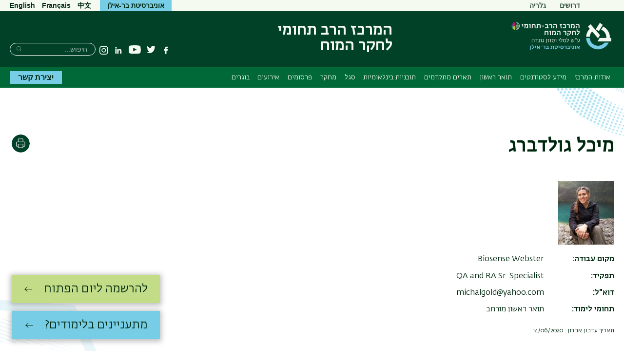

--- FILE ---
content_type: text/html; charset=UTF-8
request_url: https://gondabrain.biu.ac.il/node/493
body_size: 16769
content:



<!DOCTYPE html>
<html lang="he" dir="rtl" prefix="content: http://purl.org/rss/1.0/modules/content/  dc: http://purl.org/dc/terms/  foaf: http://xmlns.com/foaf/0.1/  og: http://ogp.me/ns#  rdfs: http://www.w3.org/2000/01/rdf-schema#  schema: http://schema.org/  sioc: http://rdfs.org/sioc/ns#  sioct: http://rdfs.org/sioc/types#  skos: http://www.w3.org/2004/02/skos/core#  xsd: http://www.w3.org/2001/XMLSchema# ">
<head>
  <meta charset="utf-8" />
<script async src="https://www.googletagmanager.com/gtag/js?id=G-33E178PDTL"></script>
<script>window.dataLayer = window.dataLayer || [];function gtag(){dataLayer.push(arguments)};gtag("js", new Date());gtag("set", "developer_id.dMDhkMT", true);gtag("config", "G-33E178PDTL", {"groups":"default","page_placeholder":"PLACEHOLDER_page_location","allow_ad_personalization_signals":false});</script>
<link rel="canonical" href="https://gondabrain.biu.ac.il/node/493" />
<meta name="Generator" content="Drupal 10 (https://www.drupal.org)" />
<meta name="MobileOptimized" content="width" />
<meta name="HandheldFriendly" content="true" />
<meta name="viewport" content="width=device-width, initial-scale=1.0" />
<link rel="alternate" hreflang="he" href="https://gondabrain.biu.ac.il/node/493" />

    <title>מיכל גולדברג | המרכז הרב תחומי לחקר המוח ע״ש גונדה</title>

                
    <link rel="stylesheet" href="https://ict.biu.ac.il/themes/dolev21/components/biu_ds/dist/css/fonts.css?20230115">
    <link rel="stylesheet" media="all" href="/sites/gondabrain/files/css/css_32EnpO2FYqvktThj4YlaTXqPqm07FQ6BVB_QpiaNirg.css?delta=0&amp;language=he&amp;theme=dolev21_sub&amp;include=eJw9i9EKwjAMAH-oXdAfGk2azWKaQJOK-3tF5t6O446KsNYygE5Y4sGdEz25trCxFiIbtZnCRcs2TONbJzKxgfaGyluZEqma8Ot-g27YhDPOCFO_tFrk3_w3q0-EXQyLZI9Dmu7JDw_ugMX5A9uEPF0" />
<link rel="stylesheet" media="all" href="/sites/gondabrain/files/css/css_GBomdpQ43CSJskokL1QDJh_SYfBa3Z7tQmqIH0fpnE4.css?delta=1&amp;language=he&amp;theme=dolev21_sub&amp;include=eJw9i9EKwjAMAH-oXdAfGk2azWKaQJOK-3tF5t6O446KsNYygE5Y4sGdEz25trCxFiIbtZnCRcs2TONbJzKxgfaGyluZEqma8Ot-g27YhDPOCFO_tFrk3_w3q0-EXQyLZI9Dmu7JDw_ugMX5A9uEPF0" />


      <style media="print">
        * { color: #000 !important }
        #interested-btn, .editors-login, #region--search-n-social,
        .page-search-n-social, .p_navigation,
        .p_tabs, .p_sidebar-first, a.leader,
        .translation-link,
        #u1stLogoContainer,
        .u1st_accBtn,
        .page-biu-logo,
        #navigation, .page-highlight, .page-utils-col,
        .print-hide { display: none !important }
        .print-display-block { display: block !important }

        .page-site-name { align-self: center }
        .page-footer { border-top: 1px solid #ccc }
        .page-node .node > ul.links { margin-top: 2rem;border-top: none }
        .container--page-main { margin-bottom: 1rem; }
      </style>
      <style media="screen">
        .page-footer a { font-weight: normal }
      </style>
      
      

</head>
<body class=" role-anonymous anonymous path-node-493 not-front body--not-front path-node page-node-type-alumni relative">
<a href="#main-content" class="visually-hidden focusable skip-link">דילוג לתוכן העיקרי</a>
<a href="#primary" class="visually-hidden focusable skip-link">דילוג לתפריט ניווט ראשי</a>



<div class="page relative">

  <div class="page-header-top is-hidden-sm-down text-decoration-none">
    <div class="container container--wider">
      <div class="row">
                                                  <nav role="navigation" class="page-secondary-nav page-top-nav col">
          


 <!-- STARTS <div class="region region-header-nav"> -->


  
  <div id="" class="visually-hidden" role="heading" aria-level="2">תפריט משני</div>
  

        


<ul id="superfish-menu-secondary-heb" class="menu sf-menu sf-menu-secondary-heb sf-horizontal sf-style-none rtl  secondary-menu list-reset clearfix">
  
<li id="menu-secondary-heb-menu-link-content976be398-87d7-4ca5-8f94-ee5cbdd74e55" class="sf-depth-1 sf-no-children sf-first secondary-menu__item"><a href="/brain_science_Jobs" class="sf-depth-1 secondary-menu__link">דרושים</a></li><li id="menu-secondary-heb-menu-link-content128afdef-f46c-4bfa-a8b9-4ce3e1249763" class="sf-depth-1 sf-no-children sf-last secondary-menu__item"><a href="/node/186" class="sf-depth-1 secondary-menu__link">גלריה</a></li>
</ul>

  


  <!-- ENDS </div>  class="region region-header-nav" -->


        </nav>

        <div class="header-utils flex-grow align-flipped col">
                                
          <a href="https://biu.ac.il/" class="button button--lightblue logo-text-biu col" target="_blank"
             title="האתר הראשי של אוניברסיטת בר-אילן">
            <span>אוניברסיטת בר-אילן</span>
          </a>                                      <div id="page-langs" class="page-langs col- align-flipped"><a href="https://gondabrain.biu.ac.il/en" class="page-langs__link">English</a><a href="https://gondabrain.biu.ac.il/en/node/462" class="page-langs__link">Français</a><a href="https://gondabrain.biu.ac.il/en/node/463" class="page-langs__link">中文</a></div></div><!-- /.header-utils -->
      </div><!-- /.row -->
    </div><!-- /.container -->
  </div><!-- /.page-header-top -->

  <header id="header" class="page-header text-decoration-none" role="banner">
    <div class="container container--wider">
      <div class="row">
        <div class="col-xs-12 flex-md-up header-col-inner">
          


  




<div
  class="region-header block-branding ">

  

<div id="mobile-bottons" class="mobile-buttons is-hidden-md-up">
  <button class="btn-toggle btn-reset btn-toggle--menu relative" type="button">
    <span class="icon-burger" aria-hidden="true">
      <span class="icon-burger__bar"></span>
      <span class="icon-burger__bar"></span>
      <span class="icon-burger__bar"></span>
    </span>
    <i class="is-invisible btn-toggle--menu__text">תפריט</i>
  </button>
        
            </div>


  <div class="page-biu-logo relative">
    <a class="biu-logo-link" href="/" title="דף הבית המרכז הרב תחומי לחקר המוח" rel="home">
      <img
        class="biu-logo__img"
        src="/sites/gondabrain/themes/dolev21_sub/images/d/BIULogo@3x.png?20250526"
              alt="המרכז הרב תחומי לחקר המוח אוניברסיטת בר-אילן"/>
          </a><!-- /.biu-logo-link -->
  </div><!-- /.page-biu-logo -->

  <div id="site-name-and-slogan"
       class="is-hidden-sm-down page-site-name-and-slogan">
      <a id="site-name" class="site-name page-site-name" data-site-name-link="/"
         href="/"
                  title="המרכז הרב תחומי לחקר המוח אוניברסיטת בר-אילן"
                 rel="home">
                  <span>המרכז הרב תחומי לחקר המוח</span>
              </a>
  </div><!-- /.site-name-and-slogan -->
</div><!-- .region-header -->



                    
<div id="region--search-n-social" class="region--search-n-social relative">
    <div id="date-layer-inner" class="page-heb-date is-hidden-sm-down"></div>
      <nav id="search-n-social" class="page-search-n-social">
      


<div id="block-dolev21-sub-biusociallinks" class="block block-biu-social-links is-hidden-sm-down biu-social-links-block block-biu-social-links-block">
  
  
      <ul class="social-links inline-block">
                    <li class="social-links__item social-links__item--facebook">
          <a href="https://www.facebook.com/gonda.brain" class="social-link social-link--facebook" target="_blank"><span class="social-link__txt is-invisible">פייסבוק</span></a>
        </li>
              <li class="social-links__item social-links__item--twitter">
          <a href="https://twitter.com/GondaBrain" class="social-link social-link--twitter" target="_blank"><span class="social-link__txt is-invisible">טוויטר</span></a>
        </li>
              <li class="social-links__item social-links__item--youtube">
          <a href="https://www.youtube.com/channel/UCCOBp3NreJmtRMRWsc8ksFA" class="social-link social-link--youtube" target="_blank"><span class="social-link__txt is-invisible">יוטיוב</span></a>
        </li>
              <li class="social-links__item social-links__item--linkedin">
          <a href="https://www.linkedin.com/company/gondabrain/" class="social-link social-link--linkedin" target="_blank"><span class="social-link__txt is-invisible">Linkedin</span></a>
        </li>
              <li class="social-links__item social-links__item--instagram">
          <a href="https://www.instagram.com/brain_center_barilan/" class="social-link social-link--instagram" target="_blank"><span class="social-link__txt is-invisible">Instagram</span></a>
        </li>
          </ul>
  </div>

<div class="search-block-form block block-search block-search--main inline-bl" data-drupal-selector="search-block-form" id="block-dolev21-sub-header-search" role="search">
  
      <div class="is-invisible" role="heading" aria-level="2">חיפוש</div>
    


  
    


<form action="/search/node" method="get" id="search-block-form" accept-charset="UTF-8" class="search-box__form">
  <div class="js-form-item form-item js-form-type-search form-type-search js-form-item-keys form-item-keys form-no-label">
      <label for="edit-keys" class="visually-hidden">Search</label>
        <input title="הקלידו את המילים שברצונכם לחפש." placeholder="חיפוש..." class="search-box__field form-search" data-drupal-selector="edit-keys" type="search" id="edit-keys" name="keys" value="" size="15" maxlength="128" />

        </div>




  <div data-drupal-selector="edit-actions" class="form-actions" id="edit-actions">

  
  <button  class="search-box__submit btn-reset button js-form-submit" data-drupal-selector="edit-submit" type="submit" id="edit-submit" value="Search" ><span class="btn__text btn__text--medium is-invisible">Search</span></button>




  </div>

</form>

  </div>

    </nav>
  </div>


        </div><!-- /.col-xs-12 -->
      </div><!-- /.row -->
    </div><!-- /.container -->
  </header> <!-- /.header -->

  <nav id="navigation" role="navigation" class="text-decoration-none page-navigation page-off-canvas" aria-label="Primary navigation">
    <div class="container container--wider">
      <div class="row">
        
        <div id="primary" class="page-main-nav col-md-12 flex-md-up">
          


 <!-- STARTS <div class="region region-main-nav"> -->

<div id="block-dolev21-sub-superfish-he-dolev-sub" class="block block-superfish superfishmain block-superfishmain">
  
    
      


<ul id="superfish-main" class="menu sf-menu sf-main sf-horizontal sf-style-none rtl  main-menu list-reset clearfix">
  
<li id="main-menu-link-content240b89c5-3f0d-4751-bdf9-36a4157256e9" class="sf-depth-1 menuparent sf-first main-menu__item"><a href="/about" class="sf-depth-1 menuparent main-menu__link">אודות המרכז</a><ul><li id="main-menu-link-content467da243-d53c-4a6f-a8da-8e365a1901cd" class="sf-depth-2 sf-no-children sf-first main-menu__item"><a href="/about" class="sf-depth-2 main-menu__link">אודות המרכז</a></li><li id="main-menu-link-content956f2c1c-befa-4319-a96c-ca63f5642d84" class="sf-depth-2 sf-no-children main-menu__item"><a href="https://gondabrain.biu.ac.il/node/868" class="sf-depth-2 sf-external main-menu__link">שיחות מדען ידוען</a></li><li id="main-menu-link-contente0b5eac0-03b0-4ce7-888c-cc924cdbe210" class="sf-depth-2 sf-no-children main-menu__item"><a href="https://gondabrain.biu.ac.il/node/822" title="תוכנית NeuroData הייחודית, זיכתה את המרכז ע&quot;ש גונדה במענק יוקרתי בסך 3.6 מיליון אירו מתוכנית Erasmus Mundus האירופית, ובכך הפכה בר-אילן לאוניברסיטה הישראלית הראשונה שזכתה במענק נחשב זה." class="sf-depth-2 sf-external main-menu__link">מצויינות בינלאומית בחקר המוח</a></li><li id="main-menu-link-content3d8869e9-248a-4ae2-81c7-a5831d18a276" class="sf-depth-2 sf-no-children main-menu__item"><a href="/media" class="sf-depth-2 main-menu__link">המרכז בעיתונות</a></li><li id="main-menu-link-content04d58c23-e1fa-4691-96e5-7dae682734e9" class="sf-depth-2 sf-no-children main-menu__item"><a href="/node/550" title="את הקורס מעביר פרופ&#039; אבלס והוא צולם בשנת 2011. רלוונטי מתמיד." class="sf-depth-2 main-menu__link">קורס חישוביות עצבית</a></li><li id="main-menu-link-content68cb3e7b-cc68-4e9c-93b0-4943c4cf78c3" class="sf-depth-2 sf-no-children main-menu__item"><a href="/directions" class="sf-depth-2 main-menu__link">מיקום ודרכי הגעה</a></li><li id="main-menu-link-content79191f35-f318-414d-a252-a959f2ae4ad3" class="sf-depth-2 sf-no-children main-menu__item"><a href="/contact" class="sf-depth-2 main-menu__link">יצירת קשר</a></li></ul></li><li id="main-menu-link-content92f3ca97-4e13-476b-9ae5-0086a84fd286" class="sf-depth-1 menuparent main-menu__item"><a href="/forms" class="sf-depth-1 menuparent main-menu__link">מידע לסטודנטים</a><ul><li id="main-menu-link-content1b8e9e8b-f386-4582-9cf0-72d16d862d26" class="sf-depth-2 sf-no-children sf-first main-menu__item"><a href="/forms" class="sf-depth-2 main-menu__link">טפסים</a></li><li id="main-menu-link-content21f073f0-0d15-4faa-a647-3dc3502ba08c" class="sf-depth-2 sf-no-children main-menu__item"><a href="/procedures" class="sf-depth-2 main-menu__link">נהלי התוכנית לתואר ראשון</a></li><li id="main-menu-link-contentb259f46f-5ece-417a-b157-f04233af5623" class="sf-depth-2 sf-no-children main-menu__item"><a href="https://gondabrain.biu.ac.il/node/721" class="sf-depth-2 sf-external main-menu__link">הנחיות מחלקתיות לקראת הרישום לקורסים תשפ&quot;ו - תואר ראשון</a></li><li id="main-menu-link-contentbf23643b-92ed-4978-9585-a6d0604fc90a" class="sf-depth-2 sf-no-children main-menu__item"><a href="https://gondabrain.biu.ac.il/node/728" class="sf-depth-2 sf-external main-menu__link">הנחיות מחלקתיות לקראת הרישום לקורסים תשפ&quot;ו - תארים מתקדמים</a></li><li id="main-menu-link-contentd297e2a0-b24e-4e68-9cb7-31eca77395c6" class="sf-depth-2 sf-no-children main-menu__item"><a href="https://gondabrain.biu.ac.il/node/760" class="sf-depth-2 sf-external main-menu__link">הנחיות לכתיבה והגשת הצעת מחקר ותיזה- תארים מתקדמים</a></li><li id="main-menu-link-content61d91278-b68e-4829-a6f5-02d0cc6ada21" class="sf-depth-2 sf-no-children main-menu__item"><a href="/basic_studies" class="sf-depth-2 main-menu__link">לימודי יסוד ולימודים כלליים</a></li><li id="main-menu-link-content18451611-6f59-4f96-94ec-e65cdf3b3438" class="sf-depth-2 sf-no-children main-menu__item"><a href="/node/423" class="sf-depth-2 main-menu__link">נהלים אתיים לעבודה עם בע&quot;ח</a></li><li id="main-menu-link-content8c64c5cd-5cb4-4c67-9574-544d5f3d2b2b" class="sf-depth-2 sf-no-children main-menu__item"><a href="https://gondabrain.biu.ac.il/node/712" class="sf-depth-2 sf-external main-menu__link">שנת השלמות לתואר שני ושלישי במדעי המוח</a></li><li id="main-menu-link-content8d6ab542-c8d0-4219-a330-8713b57f2c7a" class="sf-depth-2 sf-no-children main-menu__item"><a href="/node/331" class="sf-depth-2 main-menu__link">קורסים ומערכת שעות- תארים מתקדמים</a></li><li id="main-menu-link-content6de750d2-a709-4f47-b964-7a691ec56c59" class="sf-depth-2 sf-no-children main-menu__item"><a href="https://gondabrain.biu.ac.il/en/node/578" title="הרצאות של מיטב חוקרי המוח בארץ ובעולם" class="sf-depth-2 sf-external main-menu__link">סמינר שבועי</a></li><li id="main-menu-link-contentbb481937-6212-4564-9dc8-282f6ca43a63" class="sf-depth-2 sf-no-children main-menu__item"><a href="https://gondabrain.biu.ac.il/node/901" class="sf-depth-2 sf-external main-menu__link">סדרת אירועי המוח לאן?</a></li><li id="main-menu-link-contentcab101ab-2948-49da-89ff-c9ba6464651c" class="sf-depth-2 sf-no-children main-menu__item"><a href="/node/424" class="sf-depth-2 main-menu__link">לוח זמנים אקדמי</a></li></ul></li><li id="main-menu-link-contentc1ad2a0a-fabb-4b2c-9a1d-b6abf61d412f" class="sf-depth-1 menuparent main-menu__item"><a href="/ba_in_neuroscience" title="לימודי מדעי המוח, תואר ראשון במדעי המוח" class="sf-depth-1 menuparent main-menu__link">תואר ראשון</a><ul><li id="main-menu-link-content8a677b3a-1047-4e28-948b-a27a2127d9b9" class="sf-depth-2 sf-no-children sf-first main-menu__item"><a href="/ba_in_neuroscience" title="לימודי מדעי המוח - תואר ראשון במדעי המוח" class="sf-depth-2 main-menu__link">תואר ראשון במדעי המוח</a></li><li id="main-menu-link-contentbc241174-1a13-4c35-b5da-cbfa296d36b7" class="sf-depth-2 menuparent main-menu__item"><a href="/neuroscience_and_behavior" title="מדעי המוח וההתנהגות" class="sf-depth-2 menuparent main-menu__link">	תואר ראשון (B.Sc.) במסלול חד חוגי במדעי המוח - התמחות ביולוגית או התנהגותית</a><ul><li id="main-menu-link-content31863054-060e-4c2c-a4d9-5c015f836b90" class="sf-depth-3 sf-no-children sf-first sf-last main-menu__item"><a href="/Extended%20track" title="תוכנית לימודים במסלול חד-חוגי" class="sf-depth-3 main-menu__link">תוכנית לימודים | מסלול חד-חוגי בהתמחות ביולוגית או התנהגותית</a></li></ul></li><li id="main-menu-link-content149c3ca7-458b-4a57-84eb-40038a2ee689" class="sf-depth-2 menuparent main-menu__item"><a href="/neuroscience_and_computer_science" title="מדעי המוח ומדעי המחשב" class="sf-depth-2 menuparent main-menu__link">	תואר ראשון (B.Sc.) דו חוגי - מדעי המוח ומדעי המחשב</a><ul><li id="main-menu-link-contente9d4861c-cc0a-47a7-8989-4818bc1b7461" class="sf-depth-3 sf-no-children sf-first sf-last main-menu__item"><a href="/double.major_computer.science" title="תוכנית לימודים דו-חוגי מדעי המחשב" class="sf-depth-3 main-menu__link">תוכנית לימודים | מסלול דו-חוגי, מדעי המוח ומדעי המחשב</a></li></ul></li><li id="main-menu-link-contentea64ddb8-1775-485b-9282-47dad144d71d" class="sf-depth-2 menuparent main-menu__item"><a href="/neuroscience_and_philosophy" title="מדעי המוח ופילוסופיה" class="sf-depth-2 menuparent main-menu__link">תואר ראשון (B.Sc.) דו חוגי - מדעי המוח ופילוסופיה</a><ul><li id="main-menu-link-content391d91d5-bf2c-45d0-8e8a-e1a44db126f1" class="sf-depth-3 sf-no-children sf-first sf-last main-menu__item"><a href="/double.track_philosophy" title="תוכנית לימודים במסלול דו-חוגי, מדעי המוח ופילוסופיה" class="sf-depth-3 main-menu__link">תוכנית לימודים | מסלול דו-חוגי, מדעי המוח ופילוסופיה</a></li></ul></li><li id="main-menu-link-content36e5eeae-3d9c-4962-ab8f-bb011a08bb75" class="sf-depth-2 menuparent main-menu__item"><a href="/neuroscience_and_physics" title="מדעי המוח ופיסיקה" class="sf-depth-2 menuparent main-menu__link">תואר ראשון (B.Sc.) דו חוגי - מדעי המוח ופיסיקה</a><ul><li id="main-menu-link-contenta3b11396-92e5-4906-b65c-13f816110154" class="sf-depth-3 sf-no-children sf-first sf-last main-menu__item"><a href="/neuroscience_and_physics_cl" title="תוכנית לימודים במסלול דו-חוגי, מדעי המוח ופיזיקה" class="sf-depth-3 main-menu__link">תוכנית לימודים | מסלול דו-חוגי, מדעי המוח ופיסיקה</a></li></ul></li><li id="main-menu-link-content374772f3-b344-4f18-b6d7-8337a28628ec" class="sf-depth-2 menuparent main-menu__item"><a href="/neuroscience_and_linguistics" title="מדעי המוח ובלשנות" class="sf-depth-2 menuparent main-menu__link">תואר ראשון (B.Sc.) דו חוגי - מדעי המוח ובלשנות</a><ul><li id="main-menu-link-contentb4397c1a-029b-4c4e-83f3-2cf1d27085c0" class="sf-depth-3 sf-no-children sf-first sf-last main-menu__item"><a href="/neuroscience_and_linguistics_cl" title="תוכנית לימודים במסלול דו חוגי, מדעי המוח ובלשנות אנגלית" class="sf-depth-3 main-menu__link">תוכנית לימודים | מסלול דו חוגי, מדעי המוח ובלשנות אנגלית</a></li></ul></li><li id="main-menu-link-contentdb0c21e4-b95b-48e5-a6d7-d118f4ecb437" class="sf-depth-2 menuparent main-menu__item"><a href="/neuroscience_and_psychology" title="מדעי המוח ופסיכולוגיה" class="sf-depth-2 menuparent main-menu__link">תואר ראשון (BSc) דו חוגי - מדעי המוח ופסיכולוגיה</a><ul><li id="main-menu-link-contentcd18b5a7-0151-4af9-9986-acfd146560cf" class="sf-depth-3 sf-no-children sf-first sf-last main-menu__item"><a href="/neuroscience_and_psychology_CL" title="תוכנית לימודים מסלול דו-חוגי, מדעי המוח ופסיכולוגיה" class="sf-depth-3 main-menu__link">תוכנית לימודים | מסלול דו-חוגי, מדעי המוח ופסיכולוגיה</a></li></ul></li><li id="main-menu-link-content6884c188-1d8c-44b8-9cfb-183b75c1f24f" class="sf-depth-2 menuparent main-menu__item"><a href="/BSc_biology" class="sf-depth-2 menuparent main-menu__link">תואר ראשון (B.Sc.) דו חוגי - מדעי המוח ומדעי החיים</a><ul><li id="main-menu-link-contentbbd02da4-4e95-48a7-9caa-0ae6294bd82e" class="sf-depth-3 sf-no-children sf-first sf-last main-menu__item"><a href="/neuroscience_and_biology_CL" title="תוכנית לימודים במסלול דו-חוגי, מדעי המוח ומדעי החיים" class="sf-depth-3 main-menu__link">תוכנית לימודים | מסלול דו-חוגי, מדעי המוח ומדעי החיים</a></li></ul></li><li id="main-menu-link-contentf34a8889-430a-414b-a8e9-107b5efa1b84" class="sf-depth-2 sf-no-children main-menu__item"><a href="/Electives" title="קורסי בחירה לתואר ראשון" class="sf-depth-2 main-menu__link">קורסי בחירה במדעי המוח</a></li><li id="main-menu-link-content3f8ead98-346c-4596-8491-37e58c541676" class="sf-depth-2 sf-no-children main-menu__item"><a href="/ba_requirements" class="sf-depth-2 main-menu__link">תואר ראשון - דרישות קדם</a></li><li id="main-menu-link-contentda54cd91-3c34-4e92-96f4-058393068658" class="sf-depth-2 sf-no-children main-menu__item"><a href="/V1" title="תוכנית למצטייני תואר ראשון במדעי המוח" class="sf-depth-2 main-menu__link">V1 - תוכנית מצויינות</a></li><li id="main-menu-link-contentd23cc79a-8e2d-4503-98af-ac788d90a22c" class="sf-depth-2 sf-no-children sf-last main-menu__item"><a href="/student_exchange" class="sf-depth-2 main-menu__link">התוכנית לחילופי סטודנטים - תואר ראשון</a></li></ul></li><li id="main-menu-link-contentd9639dcb-8de0-4de5-972f-21648eb2b7eb" class="sf-depth-1 menuparent main-menu__item"><a href="https://gondabrain.biu.ac.il/node/720" class="sf-depth-1 sf-external menuparent main-menu__link">תארים מתקדמים </a><ul><li id="main-menu-link-content2199f71e-6107-469c-aff9-cae514226160" class="sf-depth-2 sf-no-children sf-first main-menu__item"><a href="/tracks/896" title="תואר שני במדעי המוח, תואר שני בחקר המוח" class="sf-depth-2 main-menu__link">תואר שני במדעי המוח</a></li><li id="main-menu-link-contentf0512af7-7f71-4760-a285-18f08b121f9d" class="sf-depth-2 sf-no-children main-menu__item"><a href="/tracks/897" title="מדעי הנתונים - מידע והנחיות" class="sf-depth-2 main-menu__link">תואר שני במדעי המוח - מגמת מדעי הנתונים</a></li><li id="main-menu-link-content47fd8ee4-9fa8-4b72-9971-c67294d29448" class="sf-depth-2 sf-no-children main-menu__item"><a href="https://gondabrain.biu.ac.il/node/623" title="שתופי פעולה של המרכז הרב-תחומי לחקר המוח באוניברסיטת בר-אילן עם מוסדות אקדמיים מובילים בעולם" class="sf-depth-2 sf-external main-menu__link">תואר שני - תוכניות בינלאומיות </a></li><li id="main-menu-link-content25fce56f-0a5e-4682-a5ea-e8bdf3cc15ec" class="sf-depth-2 sf-no-children main-menu__item"><a href="/ph.d._degree_in_neuroscience" title="תואר שלישי במדעי המוח, דוקטורט במדעי המוח" class="sf-depth-2 main-menu__link">דוקטורט במדעי המוח</a></li><li id="main-menu-link-content98756566-7ef2-448f-a1ef-90aab87a548f" class="sf-depth-2 sf-no-children main-menu__item"><a href="/ma_with_phd" class="sf-depth-2 main-menu__link">מסלול משולב לתואר שני ודוקטורט במדעי המוח</a></li><li id="main-menu-link-contentea39550c-e7d4-445b-8e80-7ba9446e0cab" class="sf-depth-2 sf-no-children main-menu__item"><a href="/direct_phd" class="sf-depth-2 main-menu__link">מסלול ישיר לדוקטורט במדעי המוח</a></li><li id="main-menu-link-contentf2cd7203-5472-43fd-b46b-bebbf9f75ecb" class="sf-depth-2 sf-no-children main-menu__item"><a href="https://gondabrain.biu.ac.il/node/712" class="sf-depth-2 sf-external main-menu__link">שנת השלמות לתואר שני ושלישי במדעי המוח</a></li><li id="main-menu-link-content737ae4fb-0ea8-4f0f-a386-3244a7160572" class="sf-depth-2 sf-no-children main-menu__item"><a href="https://gondabrain.biu.ac.il/node/748" class="sf-depth-2 sf-external main-menu__link">דוקטורט ייעודי לרופאים.ות</a></li></ul></li><li id="main-menu-link-content62b59262-089c-4729-8b2c-9a8c3df31a85" class="sf-depth-1 menuparent main-menu__item"><a href="https://gondabrain.biu.ac.il/node/676" class="sf-depth-1 sf-external menuparent main-menu__link">תוכניות בינלאומיות</a><ul><li id="main-menu-link-content9d00cde8-0541-4bf7-a1cc-fb10a8472298" class="sf-depth-2 sf-no-children sf-first main-menu__item"><a href="https://gondabrain.biu.ac.il/node/850" title="NeuroData" class="sf-depth-2 sf-external main-menu__link">נוירודאטה - תכנית מאסטר ארסמוס מונדוס בינלאומית משותפת במדעי המוח ומדעי הנתונים</a></li><li id="main-menu-link-content63c96ee9-cb16-438a-9364-6bb6755ffa1b" class="sf-depth-2 sf-no-children main-menu__item"><a href="https://gondabrain.biu.ac.il/node/848" class="sf-depth-2 sf-external main-menu__link">תוכנית תואר שני בינלאומית משותפת במדעי המוח, מסלול מדעי הנתונים אוניברסיטת בר-אילן ואוניברסיטת ליסבון</a></li><li id="main-menu-link-content63ea807c-3798-4f67-bf9a-d92d7ade2e1d" class="sf-depth-2 sf-no-children main-menu__item"><a href="https://gondabrain.biu.ac.il/node/847" class="sf-depth-2 sf-external main-menu__link">תוכנית תואר שני בינלאומית משותפת במדעי המוח ומדעי הנתונים בשיתוף פעולה בין המרכז הרב-תחומי לחקר המוח ע&quot;ש גונדה ואוניברסיטת פדובה (איטליה)</a></li><li id="main-menu-link-contentc547361d-63c4-4ac1-863f-710d2490216f" class="sf-depth-2 sf-no-children main-menu__item"><a href="https://gondabrain.biu.ac.il/node/849" class="sf-depth-2 sf-external main-menu__link">תוכנית בינלאומית לתואר שני (MSc)  משותף  בין מרכז גונדה הרב-תחומי לחקר המוח לבין אוניברסיטת ייבסקולה, פינלנד</a></li><li id="main-menu-link-contentc01971c0-221c-4375-a925-12234e4846de" class="sf-depth-2 sf-no-children main-menu__item"><a href="https://gondabrain.biu.ac.il/node/846" class="sf-depth-2 sf-external main-menu__link">תוכנית תואר שני (MSc)  משותפת בין מרכז גונדה הרב-תחומי לחקר המוח לבין אוניברסיטה חופשית של אמסטרדם Vrije Universiteit Amsterdam, הולנד</a></li><li id="main-menu-link-content36892878-8124-43ae-849f-da2601befc27" class="sf-depth-2 sf-no-children main-menu__item"><a href="/student_exchange" class="sf-depth-2 main-menu__link">התוכנית לחילופי סטודנטים - תואר ראשון</a></li><li id="main-menu-link-contentce7cf89d-4dfe-455e-afda-254a36de320b" class="sf-depth-2 sf-no-children main-menu__item"><a href="/node/571" class="sf-depth-2 main-menu__link">General Information</a></li><li id="main-menu-link-contentc476c1a4-7f0d-4e95-a66b-c60c3cb8f2ea" class="sf-depth-2 sf-no-children sf-last main-menu__item"><a href="/node/572" class="sf-depth-2 main-menu__link">Admission process</a></li></ul></li><li id="main-menu-link-contente515a739-908c-4bab-8e60-c31e8bf417e6" class="sf-depth-1 menuparent main-menu__item"><a href="/faculty" class="sf-depth-1 menuparent main-menu__link">סגל</a><ul><li id="main-menu-link-content1e205e58-a3b2-406d-bb74-aba77f4d2095" class="sf-depth-2 sf-no-children sf-first main-menu__item"><a href="/faculty" class="sf-depth-2 main-menu__link">סגל אקדמי</a></li><li id="main-menu-link-content87676953-6866-4158-a2b5-bd0d1186f3f6" class="sf-depth-2 sf-no-children sf-last main-menu__item"><a href="/admin_staff" class="sf-depth-2 main-menu__link">סגל מינהלי</a></li></ul></li><li id="main-menu-link-content5e0f71b0-abad-44e1-84c8-5145b471bb0a" class="sf-depth-1 menuparent main-menu__item"><a href="/research-fields" class="sf-depth-1 menuparent main-menu__link">מחקר</a><ul><li id="main-menu-link-contentfd1ff151-7b32-4d51-8078-b89fbda58799" class="sf-depth-2 sf-no-children sf-first main-menu__item"><a href="/instruments" class="sf-depth-2 main-menu__link">מכשור מדעי</a></li><li id="main-menu-link-contentb1075cf8-ca6c-429e-a79f-890de0bd9811" class="sf-depth-2 sf-no-children main-menu__item"><a href="/research-methods" class="sf-depth-2 main-menu__link">שיטות מחקר</a></li><li id="main-menu-link-content515db3f5-50a4-42f3-bb35-7f0170908a53" class="sf-depth-2 sf-no-children main-menu__item"><a href="/research-fields" class="sf-depth-2 main-menu__link">תחומי מחקר</a></li><li id="main-menu-link-content7230b263-dc61-4418-a13c-80bc72edfebd" class="sf-depth-2 sf-no-children main-menu__item"><a href="/labs" class="sf-depth-2 main-menu__link">מעבדות</a></li><li id="main-menu-link-content35095b33-0b70-43ae-9c66-66900ba65c03" class="sf-depth-2 sf-no-children sf-last main-menu__item"><a href="https://gondabrain.biu.ac.il/videolabs" title="החוקרים מספרים על מעבדותיהם" class="sf-depth-2 sf-external main-menu__link">הכירו את המעבדות שלנו - סרטוני מעבדות</a></li></ul></li><li id="main-menu-link-contentdff6bc30-3d77-4953-9dc3-50cd65b9fa40" class="sf-depth-1 menuparent main-menu__item"><a href="https://gondabrain.biu.ac.il/node/861" class="sf-depth-1 sf-external menuparent main-menu__link">פרסומים</a><ul><li id="main-menu-link-content9fb4dc38-21bc-427f-9af8-d610a8188244" class="sf-depth-2 sf-no-children sf-first main-menu__item"><a href="https://gondabrain.biu.ac.il/node/890" class="sf-depth-2 sf-external main-menu__link">ניוזלטר תשפ&quot;ה</a></li><li id="main-menu-link-contentf6c60b9e-27fa-498e-87ac-7bef98cb0437" class="sf-depth-2 sf-no-children main-menu__item"><a href="https://gondabrain.biu.ac.il/node/882" class="sf-depth-2 sf-external main-menu__link">כמה רחוק יכול לקחת אתכם דוקטורט במדעי המוח?</a></li><li id="main-menu-link-contentd0ce40d3-53c2-463c-9235-b12592f57754" class="sf-depth-2 sf-no-children main-menu__item"><a href="https://gondabrain.biu.ac.il/publications" class="sf-depth-2 sf-external main-menu__link">מאמרים</a></li><li id="main-menu-link-content051e4750-aea4-4f76-b11b-dc48399e08d7" class="sf-depth-2 sf-no-children main-menu__item"><a href="https://gondabrain.biu.ac.il/node/868" class="sf-depth-2 sf-external main-menu__link">שיחות מדען ידוען</a></li><li id="main-menu-link-content0a382b01-1c7c-40d2-bcfe-96576b251bc2" class="sf-depth-2 sf-no-children sf-last main-menu__item"><a href="/podcasts" title="ההסכתים של חברי המרכז לחקר המוח" class="sf-depth-2 main-menu__link">הסכתים</a></li></ul></li><li id="main-menu-link-content865db784-b3a9-477d-977c-b4c271ad4a0f" class="sf-depth-1 sf-no-children main-menu__item"><a href="https://gondabrain.biu.ac.il/he/events/223" title="אירועי המרכז לחקר המוח" class="sf-depth-1 sf-external main-menu__link">אירועים</a></li><li id="main-menu-link-content8fec5a46-f3ac-40f5-b413-49c58d89abbd" class="sf-depth-1 sf-no-children main-menu__item"><a href="/alumniPage" class="sf-depth-1 main-menu__link">בוגרים</a></li>
</ul>

  </div>


  <!-- ENDS </div>  class="region region-main-nav" -->


          
          <a href="/contact" class="button button--lightblue page-main-nav__button bold contact-btn-desktop is-hidden-sm-down">יצירת קשר</a>
        </div>

        <div id="sec-nav" class="sec-nav is-hidden-md-up">
          
        </div>
      </div><!-- /.row -->
    </div><!-- /.container -->
  </nav>
    <div class="dialog-off-canvas-main-canvas page__content-wrapper" data-off-canvas-main-canvas>
    




<img class="absolute bg-img bg-img--body-first" alt="" src="/themes/dolev21/images/backgrounds/shape-hexagon-lightblue-half-right.png" />
<img class="absolute bg-img bg-img--body-last" alt="" src="/themes/dolev21/images/backgrounds/shape-circle-lightblue-half-left.png" />

<div class="container container--page-main">
  
  <div role="main" class="row page-main-wrapper">
  <main id="main-content" class="page-content col-md-12">

    <div class="row">
       <div class="col-md-9 page-title-wrapper--node">
                     


 <!-- STARTS <div class="region region-page-title"> -->

<div id="block-dolev21-sub-page-title--2" class="block block-core page-title-block block-page-title-block">
  
    
      
  <h1 class="page-title heading--primary MgB-3">
<span> מיכל גולדברג</span>
</h1>


  </div>


  <!-- ENDS </div>  class="region region-page-title" -->

                 </div>
      <div class="page-utils col-md-3 text-decoration-none flex-sm-down">
        


 <!-- STARTS <div class="region region-page-utils"> -->

  
    
      


  
   
      <div class="page-util">
    <button type="button"
            class="page-util__btn btn-print btn-reset"
            title="הדפסה"
            onclick="window.print()">
      <span class="is-invisible">הדפסה</span>
    </button>
    </div>

  </div>


  <!-- ENDS </div>  class="region region-page-utils" -->

<!-- /end of region page.page_utils- -->
      </div>
      <div class="col-md-12">
        


 <!-- STARTS <div class="region region-content"> -->


      <article about="/node/493" class="node node--type-alumni node--view-mode-full node--493">

  
    

  

  
  
            <div class="field field-alumni-picture field--field-alumni-picture field--type-image field--label-hidden field--bundle-alumni field__item field__item--field-alumni-picture">  <img loading="lazy" src="/sites/gondabrain/files/styles/segel_picture/public/images/alumni/%D7%9E%D7%99%D7%9B%D7%9C%20%D7%92%D7%95%D7%9C%D7%93%D7%91%D7%A8%D7%92.jpg?itok=NBx6hgVy" width="115" height="130" alt="" typeof="foaf:Image" />


</div>
      
  
  <div class="field field-alumni-firm field--field-alumni-firm field--type-string field--label-inline field--bundle-alumni">
    <div class="field__label">מקום עבודה</div>
                  <div class="field__item field__item--field-alumni-firm">Biosense Webster</div>
            </div>

  
  <div class="field field-alumni-position field--field-alumni-position field--type-string field--label-inline field--bundle-alumni">
    <div class="field__label">תפקיד</div>
                  <div class="field__item field__item--field-alumni-position"> QA and RA Sr. Specialist</div>
            </div>

  
  <div class="field field-person-email field--field-person-email field--type-email field--label-inline clearfix">
    <div class="field__label"> דוא&quot;ל</div>
                  <div class="field__item">michalgold@yahoo.com</div>
            </div>

  
  <div class="field field-alumni-study-fields field--field-alumni-study-fields field--type-string field--label-inline field--bundle-alumni">
    <div class="field__label">תחומי לימוד</div>
                  <div class="field__item field__item--field-alumni-study-fields">תואר ראשון מורחב</div>
            </div>


      <p class="last-updated-date FSz-6 MgT-1_5 MgB-1_5">תאריך עדכון אחרון : 14/06/2020</p>
  </article>

  


  <!-- ENDS </div>  class="region region-content" -->


      </div>
    </div><!-- ./row  -->
  </main><!-- /.main-content -->
  </div><!-- /.row ./page-main-wrapper --->
</div><!-- /.container -->

  





  </div>

  <div class="footer-bg relative">
    <img class="absolute bg-img footer-bg__img" alt="" src="/themes/dolev21/images/backgrounds/footer-bg-en.png"/>
    <div class="container">
      <footer role="contentinfo" class="page-footer row row--gutter-bigger">
        <div class="footer__col col-md-3 col-sm-4">
                      <a href="https://www.biu.ac.il/" aria-label=האתר הראשי של אוניברסיטת בר-אילן>
              <svg xmlns="http://www.w3.org/2000/svg" width="134" height="50" viewBox="0 0 134 50" class="footer-logo">
                <g fill="none" fill-rule="evenodd">
                  <g>
                    <g>
                      <g>
                        <path fill="#004128"
                              d="M16.824 10.717c-.675 0-1.398.173-1.98.44l.267 1.62c.44-.126.801-.19 1.115-.19.93 0 1.417.551 1.417 1.543 0 2.248-1.51 3.803-3.822 3.93l-.456-7.327-1.95.221.537 9.024c.203.015.391.03.69.03 4.246 0 6.996-2.404 6.996-6.146 0-1.965-1.053-3.145-2.814-3.145M21.086 10.921L21.086 12.729 22.342 12.729 22.342 16.221 24.356 16.221 24.356 10.921zM31.085 18.216c-1.244 0-1.95-1.084-1.95-2.86 0-1.116.284-2.03.676-2.658h1.086c1.651 0 2.23.597 2.23 2.359 0 2.011-.754 3.16-2.042 3.16m.077-7.296h-4.73v1.777h1.398c-.517.911-.77 1.808-.77 2.925 0 2.689 1.478 4.401 3.884 4.401 2.608 0 4.259-1.98 4.259-5.109 0-2.72-1.288-3.994-4.04-3.994M43.034 14.065c-.03-2.184-.927-3.144-3.018-3.144h-3.397v1.808h2.766c1.26 0 1.62.378 1.635 1.856.018.598.018 1.288.018 1.98 0 1.368-.018 2.705-.018 3.24h2.014c0-.692.016-2.485.016-4.056 0-.646 0-1.243-.016-1.684M51.303 17.998c0-.425.03-1.777.03-2.643 0-.502 0-.942-.015-1.352-.061-2.137-.942-3.082-2.987-3.082h-3.129v1.808h2.47c1.257 0 1.604.378 1.65 1.856.016.644.016 1.51.016 2.516v.897h-4.355l-.187 1.807h7.483l.345-1.807h-1.321zM53.129 10.921L53.129 12.729 54.386 12.729 54.386 16.221 56.397 16.221 56.397 10.921zM62.672 18.028l-.252-7.107H58.6v1.808h1.872l.203 5.269h-2.688l-.204 1.807h4.733c.062-.504.173-1.195.157-1.777M64.558 10.921L64.558 12.729 65.943 12.729 65.943 19.805 67.954 19.805 67.954 10.921zM78.613 12.62c0-.52-.203-.865-.69-1.163-.379-.253-.912-.487-1.7-.77l-.832 1.493c.376.25.675.425.943.582.219.157.299.265.299.471 0 .361-.253 1.195-.817 2.658l-4.277-5.3-1.478 1.21 1.068 1.322c-.486 1.872-.847 4.308-.865 5.346l-.015 1.336h1.903l.157-5.22 4.591 5.692 1.463-1.242-1.573-1.95c1.148-1.887 1.823-3.522 1.823-4.464M3.734 12.729c-.093.79-.172 2.15-.172 2.69 0 .848.046 1.775.092 2.468-.015.536-.11 1.256-.172 1.887-.77.031-1.357.047-1.94.047-.612 0-1.068-.016-1.542-.016l.206-1.777c.283.016.551.016.832.016.348 0 .582 0 .693-.016-.031-.378-.047-.785-.062-1.32 0-.971.172-2.931.335-3.98H.497v-1.807h5.699c2.091 0 3.052 1.007 3.082 3.224.016.677.031 1.478.031 2.264 0 1.29-.015 2.577-.046 3.396H7.296c0-.88.033-2.106.033-3.24 0-.707-.015-1.367-.033-1.98-.031-1.447-.281-1.856-1.602-1.856zM28.338 25.831L28.338 27.639 29.674 27.639 29.674 36.789 31.67 36.789 31.67 25.831zM41.858 25.831L41.858 27.639 43.117 27.639 43.117 31.131 45.128 31.131 45.128 25.831zM55.679 27.531c0-.52-.206-.865-.693-1.164-.379-.252-.912-.487-1.697-.77l-.835 1.494c.38.25.678.422.943.582.222.157.299.265.299.47 0 .362-.25 1.196-.816 2.656l-4.278-5.297-1.478 1.21 1.071 1.321c-.489 1.87-.85 4.309-.865 5.346l-.015 1.337h1.9l.157-5.22 4.592 5.691 1.462-1.244-1.573-1.949c1.148-1.885 1.826-3.52 1.826-4.463M57.26 25.831L57.056 27.608 61.337 27.608 61.54 25.831zM69.846 28.976c-.031-2.184-.928-3.145-3.019-3.145h-3.396v1.808h2.768c1.257 0 1.617.379 1.633 1.857.018.597.018 1.288.018 1.98 0 1.368-.018 2.704-.018 3.24h2.014c0-.693.015-2.485.015-4.056 0-.646 0-1.244-.015-1.684M78.114 32.906c0-.423.034-1.775.034-2.64 0-.505 0-.943-.018-1.352-.062-2.14-.943-3.083-2.987-3.083h-3.127v1.808h2.467c1.26 0 1.605.379 1.651 1.857.015.644.015 1.509.015 2.516v.894h-4.354l-.188 1.81h7.483l.345-1.81h-1.32zM33.957 33.537c2.94-2.61 4.277-4.01 4.277-5.362 0-.283-.016-.409-.063-.535h-4.025c-.283-1.085-.535-3.243-.535-4.674l1.856-.22c.03 1.038.267 2.976.33 3.086h3.93c.268.52.425 1.195.425 1.95 0 2.327-1.462 4.26-4.953 7.233l-1.242-1.478z"
                              transform="translate(-1169.000000, -3443.000000) translate(0.000000, 3369.069998) translate(1169.767857, 74.000000)"/>
                        <path fill="#78CDE6"
                              d="M36.352 43.727v-3.645h1.156v3.595c0 1.047.57 1.491 1.45 1.491.905 0 1.458-.486 1.458-1.676v-3.41h1.13v3.436c0 2.002-1.365 2.597-2.588 2.597-1.282 0-2.606-.545-2.606-2.388M42.886 41.431h1.115v.486c.335-.251.897-.603 1.533-.603 1.4 0 1.492.846 1.492 1.793v2.899h-1.107v-2.773c0-.696-.134-.947-.745-.947-.461 0-.888.193-1.173.36v3.36h-1.115V41.43zM48.323 46.006h1.123V41.43h-1.123v4.575zm-.234-5.999l.78-.787.795.787-.796.796-.779-.796zM50.217 41.431L51.423 41.431 52.261 44.163 52.521 45.101 52.806 44.154 53.744 41.431 54.917 41.431 53.183 46.006 51.809 46.006zM58.326 43.283c.009-.687-.268-1.156-.83-1.156-.552 0-.937.402-.98 1.156h1.81zm-2.957.511c0-1.835.93-2.472 2.228-2.472 1.316 0 1.877.872 1.877 2.304v.403h-2.983c0 1.005.629 1.173 1.442 1.173.318 0 .796-.076 1.24-.193l.175.846c-.452.15-1.047.251-1.617.251-1.44 0-2.362-.519-2.362-2.312zM60.53 41.431h1.114v.612c.218-.31.662-.704 1.232-.704.26 0 .443.026.594.076l-.159.921c-.218-.042-.327-.05-.587-.05-.46 0-.88.268-1.08.52v3.2h-1.115V41.43zM63.914 45.914l.134-.872c.51.092.98.151 1.315.151.654 0 .914-.176.914-.46 0-.704-2.304-.428-2.304-2.045 0-.913.846-1.374 1.75-1.374.537 0 .997.084 1.425.243l-.201.83c-.402-.11-.746-.176-1.19-.176-.452 0-.679.175-.679.418 0 .73 2.288.528 2.288 2.045 0 1.122-1.148 1.432-1.91 1.432-.612 0-1.123-.067-1.542-.192M68.362 46.006h1.123V41.43h-1.123v4.575zm-.234-5.999l.779-.787.796.787-.796.796-.78-.796zM71.043 44.64v-2.354h-.67v-.855h.67v-.938h1.114v.938h1.416v.855h-1.416v2.296c0 .452.185.578.62.578.294 0 .629-.059.914-.134l.125.888c-.31.117-.855.2-1.173.2-1.005 0-1.6-.343-1.6-1.474M76.12 46.006L75.684 46.006 74.151 41.431 75.358 41.431 76.22 44.355 76.438 45.126 76.681 44.364 77.67 41.431 78.801 41.431 76.564 47.849 75.491 47.849zM2.541 45.101c.788 0 1.232-.2 1.232-.838 0-.636-.453-.871-1.34-.871h-.788v1.71h.896zM2.35 42.58c.67 0 1.005-.234 1.005-.804 0-.612-.402-.813-1.156-.813h-.553v1.617h.704zM.497 40.083H2.4c1.407 0 2.094.561 2.094 1.575 0 .553-.327.98-.703 1.147v.017c.477.118 1.13.578 1.13 1.408 0 1.047-.611 1.776-2.27 1.776H.497v-5.923zM8.464 44.917v-.905l-.846.034c-.52.008-.854.226-.854.603 0 .402.301.561.645.561.36 0 .737-.142 1.055-.293m-2.79-.185c0-1.147 1.04-1.382 1.885-1.39l.905-.009v-.393c0-.528-.285-.67-.947-.67-.427 0-.896.091-1.29.209l-.226-.821c.453-.185 1.022-.335 1.7-.335 1.266 0 1.852.385 1.852 1.365v2.22c0 .227.201.277.444.285l-.042.846c-.083.009-.176.009-.276.009-.486 0-1.014-.117-1.114-.52-.327.26-.796.553-1.4.553-.93 0-1.49-.469-1.49-1.349M10.969 41.432h1.114v.611c.218-.31.662-.704 1.232-.704.26 0 .444.026.594.076l-.159.921c-.217-.042-.326-.05-.586-.05-.46 0-.88.268-1.08.52v3.2h-1.115v-4.574zM14.655 44.111L17.055 44.111 17.055 43.197 14.655 43.197zM26.216 44.917v-.905l-.846.034c-.52.008-.855.226-.855.603 0 .402.302.561.645.561.36 0 .738-.142 1.056-.293m-2.79-.185c0-1.147 1.039-1.382 1.885-1.39l.905-.009v-.393c0-.528-.285-.67-.947-.67-.427 0-.896.091-1.29.209l-.226-.821c.452-.185 1.022-.335 1.7-.335 1.266 0 1.852.385 1.852 1.365v2.22c0 .227.201.277.444.285l-.042.846c-.084.009-.176.009-.276.009-.486 0-1.014-.117-1.115-.52-.326.26-.795.553-1.399.553-.93 0-1.49-.469-1.49-1.349M28.72 41.432h1.115v.485c.335-.251.896-.603 1.533-.603 1.399 0 1.491.846 1.491 1.793v2.899h-1.106v-2.773c0-.696-.134-.947-.745-.947-.461 0-.888.193-1.173.36v3.36H28.72v-4.574zM21.814 46.024c-.668-.013-.994-.426-.994-1.153v-4.789h1.112v4.644c0 .233.097.344.301.344.088 0 .256-.018.417-.045l.129.879c-.344.084-.747.122-.965.12M18.403 46.006L19.543 46.006 19.543 40.083 18.403 40.083zM128.278 36.916c-3.65 7.419-11.287 12.525-20.115 12.525-11.988 0-21.778-9.418-22.374-21.259h6.742c.586 8.122 7.36 14.53 15.632 14.53 4.912 0 9.296-2.26 12.17-5.796h7.945z"
                              transform="translate(-1169.000000, -3443.000000) translate(0.000000, 3369.069998) translate(1169.767857, 74.000000)"/>
                        <path fill="#004128"
                              d="M117.737 6.778l-3.591 5.769c5.688 2.351 9.69 7.955 9.69 14.492 0 1.487-.208 2.926-.595 4.29h6.915c.27-1.389.411-2.823.411-4.29 0-8.948-5.246-16.671-12.83-20.26zM95.927 8.27c-5.822 3.803-9.766 10.243-10.138 17.625h6.742c.368-5.082 3.157-9.493 7.22-12.083L95.927 8.27z"
                              transform="translate(-1169.000000, -3443.000000) translate(0.000000, 3369.069998) translate(1169.767857, 74.000000)"/>
                        <path fill="#004128"
                              d="M111.363 27.963L133.216 27.963 133.216 34.694 107.173 34.694zM111.899 22.769L108.178 28.749 89.077 6.768 94.157 2.353zM109.831 15.149L104.116 11.592 111.283.077 116.998 3.634z"
                              transform="translate(-1169.000000, -3443.000000) translate(0.000000, 3369.069998) translate(1169.767857, 74.000000)"/>
                        <path fill="#004128"
                              d="M114.7 2.985l.972.606.609-.978c.167-.269.085-.622-.184-.79-.269-.166-.622-.084-.789.185l-.609.977zM111.908 1.248l.973.605.608-.977c.167-.269.085-.622-.184-.79-.268-.167-.621-.084-.789.184l-.608.978zM106.415 12.241l-.973-.605-.609.978c-.167.268-.085.622.184.789.269.167.622.085.789-.184l.609-.978zM109.206 13.979l-.973-.606-.608.978c-.167.269-.085.622.183.79.269.166.622.084.79-.185l.608-.977z"
                              transform="translate(-1169.000000, -3443.000000) translate(0.000000, 3369.069998) translate(1169.767857, 74.000000)"/>
                      </g>
                    </g>
                  </g>
                </g>
              </svg>
            </a>
          <br><a class="button button--with-arrow button--login print-hide"
                   href="/user/login">כניסה לעורכי האתר</a>        </div><!-- footer first col -->
        <div class="footer__col col-sm-4 col-md-3">
          <p class="page-footer__p">
            <span id="footer-message">כל הזכויות שמורות: המרכז הרב תחומי לחקר המוח ע״ש גונדה | אוניברסיטת בר אילן רמת גן 5290002 | טלפון: 03-5317755 | פקס: 03-7384173 | </span> <span
              class="page-footer__contact-link"><a href="/contact" class="page-footer__link">יצירת קשר</a></span>
          </p>
        </div><!-- footer second col -->
                <div class="footer__col col-sm-4 col-md-3">
          <div class="page-credits page-footer__p">
                        <div class="credit-item">
              פיתוח: <a href="https://ict.biu.ac.il" target="_blank" class="page-footer__link">
                אגף תקשוב, אוניברסיטת בר-אילן
              </a>
            </div>
                        <span class="credit-item">
              <a
                              href="https://www.biu.ac.il/regulations-and-audit/accessibility-statement"
                              target="_blank"
                class="page-footer__link">
                  הצהרת נגישות
                </a>
            </span>
                        <span class="credit-item">
              <a
                              href="https://www.biu.ac.il/regulations-and-audit/privacy-protection"
                              target="_blank"
                class="page-footer__link">
                  מדיניות פרטיות
                </a>
            </span>
                                      <div class="credit-item">
                <a href="https://akadima.biu.ac.il/" target="_blank" class="page-footer__link">
                  אקדימה בר-אילן
                </a>
              </div>
                      </div>
        </div><!-- footer third/forth col -->
      </footer><!-- /.row -->
              <div class="interested-button-wrapper flex-direction-column">
          <a
            id="open-day-btn"
            href="https://openday.biu.ac.il/?utm_source=biu-departments&utm_medium=button&utm_content=button&utm_campaign=openmonday-feb-2025"
            class="button button--light button--with-arrow print-hide MgB-1 additional-link">
                          להרשמה ליום הפתוח
                      </a>

                                          <a id="interested-btn" data-colorbox-inline=".applicatons_form_modal"
               class="button button--lightblue button--with-arrow print-hide">
              מתעניינים בלימודים?
            </a>
            <div class="applicatons_form_modal">
              <iframe
                src="https://www.biu.ac.il/biu-api/leads-form?url=https://gondabrain.biu.ac.il/node/493&sitename=דולב-המרכז הרב תחומי לחקר המוח ע״ש גונדה"
                style="height:758px;"></iframe>
              <script>
                setTimeout(sendLeadDataLayer, 1000);

                function sendLeadDataLayer() {
                  window.addEventListener('message', e => {
                    if (e.data.useableData && e.data.useableData == 'lead_sent') {
                      dataLayer.push(e.data.obj);
                    }
                  });
                }
              </script>
            </div>
                  </div>
          </div><!-- /.container -->
  </div>

    
</div> <!-- /.page -->

<div class="mobile-actions text-decoration-none">
      <a href="tel:035317755" class="mobile-actions__link mobile-actions__link--phone">
      התקשר/י
    </a>
        <a href="/contact" class="mobile-actions__link mobile-actions__link--email">
      יצירת קשר
    </a>
          <a href="https://maps.google.com/maps?z=18&amp;q=32.072568,34.845819&amp;hl=en"
       data-latlong="32.072568,34.845819"
       class="mobile-actions__link mobile-actions__link--location">
      מיקום
    </a>
  </div><!-- /#mobile-actions -->



<script type="application/json" data-drupal-selector="drupal-settings-json">{"path":{"baseUrl":"\/","pathPrefix":"","currentPath":"node\/493","currentPathIsAdmin":false,"isFront":false,"currentLanguage":"he"},"pluralDelimiter":"\u0003","suppressDeprecationErrors":true,"colorbox":{"transition":"elastic","speed":350,"opacity":0.85,"slideshow":true,"slideshowAuto":true,"slideshowSpeed":2500,"slideshowStart":"start slideshow","slideshowStop":"stop slideshow","current":"{current} of {total}","previous":"\u00ab Prev","next":"Next \u00bb","close":"Close","overlayClose":true,"returnFocus":true,"maxWidth":"98%","maxHeight":"98%","initialWidth":"300","initialHeight":"250","fixed":true,"scrolling":true,"mobiledetect":true,"mobiledevicewidth":"480px"},"google_analytics":{"account":"G-33E178PDTL","trackOutbound":true,"trackMailto":true,"trackTel":true,"trackDownload":true,"trackDownloadExtensions":"7z|aac|arc|arj|asf|asx|avi|bin|csv|doc(x|m)?|dot(x|m)?|exe|flv|gif|gz|gzip|hqx|jar|jpe?g|js|mp(2|3|4|e?g)|mov(ie)?|msi|msp|pdf|phps|png|ppt(x|m)?|pot(x|m)?|pps(x|m)?|ppam|sld(x|m)?|thmx|qtm?|ra(m|r)?|sea|sit|tar|tgz|torrent|txt|wav|wma|wmv|wpd|xls(x|m|b)?|xlt(x|m)|xlam|xml|z|zip","trackColorbox":true},"ckeditorAccordion":{"accordionStyle":{"collapseAll":1,"keepRowsOpen":0,"animateAccordionOpenAndClose":1,"openTabsWithHash":1,"allowHtmlInTitles":0}},"superfish":{"superfish-main":{"id":"superfish-main","sf":{"delay":0,"animation":{"opacity":"show"},"speed":"fast","autoArrows":false,"dropShadows":false,"disableHI":true},"plugins":{"supposition":true}},"superfish-menu-secondary-heb":{"id":"superfish-menu-secondary-heb","sf":{"animation":{"opacity":"show"},"speed":"fast","autoArrows":true,"dropShadows":true,"disableHI":true},"plugins":{"supposition":true}}},"dolev21":{"role":"anonymous"},"ajaxTrustedUrl":{"\/search\/node":true},"site_name":"\u05d4\u05de\u05e8\u05db\u05d6 \u05d4\u05e8\u05d1 \u05ea\u05d7\u05d5\u05de\u05d9 \u05dc\u05d7\u05e7\u05e8 \u05d4\u05de\u05d5\u05d7 \u05e2\u05f4\u05e9 \u05d2\u05d5\u05e0\u05d3\u05d4","csp":{"nonce":"2anxDAfRSj4BbJx9jvGwHQ"},"user":{"uid":0,"permissionsHash":"726fc05ee4e51cd2e7f16b391729b8d14e9f11c44aca06e0f1c8e2449f5b562b"}}</script>
<script src="/sites/gondabrain/files/js/js_bcxaZgWVOnqSI2XQ29dlbHdQ8eyCced2wpBpe_2YArw.js?scope=footer&amp;delta=0&amp;language=he&amp;theme=dolev21_sub&amp;include=eJxdjksOAjEMQy9UiOBCVT_pEBHiUZsiuD2zKtLsnp9syeXJVRw9plLQq8Bo0bV1mLPVUKDoGR-q3NJUXyKKqRjTKYcK5ff9Ri9kUb7k6Q4bS4-5c28yHmEDNuWYLOnXpQw6i7C6_1U8aMcQP07-AMuSTH4"></script>
<script src="/modules/contrib/ckeditor_accordion/js/accordion.frontend.min.js?t93qch"></script>
<script src="/sites/gondabrain/files/js/js__-Wv61aqrwsD7d_2lEfwLBmp9yL8OR7WQTCj2TmNZis.js?scope=footer&amp;delta=2&amp;language=he&amp;theme=dolev21_sub&amp;include=eJxdjksOAjEMQy9UiOBCVT_pEBHiUZsiuD2zKtLsnp9syeXJVRw9plLQq8Bo0bV1mLPVUKDoGR-q3NJUXyKKqRjTKYcK5ff9Ri9kUb7k6Q4bS4-5c28yHmEDNuWYLOnXpQw6i7C6_1U8aMcQP07-AMuSTH4"></script>

  
      

          <!-- Google Tag Manager  ID -->
    <noscript>
      <iframe src="//www.googletagmanager.com/ns.html?id=GTM-KVTCJ7D"
              height="0" width="0" style="display:none;visibility:hidden">
      </iframe>
    </noscript>

    <script>

      var google_tag_manager_code = "GTM-KVTCJ7D";

      (function (w, d, s, l, i) {
        w[l] = w[l] || [];
        w[l].push({
          'gtm.start': new Date().getTime(), event: 'gtm.js',
        });
        var f = d.getElementsByTagName(s)[0],
          j = d.createElement(s), dl = l != 'dataLayer' ? '&l=' + l : '';
        j.async = true;
        j.src =
          '//www.googletagmanager.com/gtm.js?id=' + i + dl;
        f.parentNode.insertBefore(j, f);
      })(window, document, 'script', 'dataLayer', google_tag_manager_code);
    </script>
    <!-- End Google Tag Manager  ID -->
      

                    <!-- Start of Glassix Chat Widget -->
    <script>
      var widgetOptions = {
        apiKey: '2cf1b55f-15d0-4a2c-96f2-086656171c45',
        snippetId: 'ureIHxjqxpgrroEBssCO',
        field3: "27",
      };

      (function (n) {
        var u = function () {GlassixWidgetClient && typeof GlassixWidgetClient == 'function' ? (window.widgetClient = new GlassixWidgetClient(n), widgetClient.attach(), window.glassixWidgetScriptLoaded && window.glassixWidgetScriptLoaded()) : f();},
          f = function () {
            r.onload = u;
            r.src = 'https://cdn.glassix.net/clients/widget.1.2.min.js';
            i.parentNode.removeChild(t);
            i.parentNode.insertBefore(r, i);
          }, i = document.getElementsByTagName('script')[0], t = document.createElement('script'), r;
        (t.async = !0, t.type = 'text/javascript', t.crossorigin = 'anonymous', t.id = 'glassix-widget-script', r = t.cloneNode(), t.onload = u, t.src = 'https://cdn.glassix.com/clients/widget.1.2.min.js', !document.getElementById(t.id) && document.body) && (i.parentNode.insertBefore(t, i), t.onerror = f);
      })(widgetOptions);
    </script>
    <!-- End of Glassix Chat Widget -->
    
    
        </body>
</html>


--- FILE ---
content_type: text/html; charset=UTF-8
request_url: https://www.biu.ac.il/biu-api/leads-form?url=https://gondabrain.biu.ac.il/node/493&sitename=%D7%93%D7%95%D7%9C%D7%91-%D7%94%D7%9E%D7%A8%D7%9B%D7%96%20%D7%94%D7%A8%D7%91%20%D7%AA%D7%97%D7%95%D7%9E%D7%99%20%D7%9C%D7%97%D7%A7%D7%A8%20%D7%94%D7%9E%D7%95%D7%97%20%D7%A2%D7%B4%D7%A9%20%D7%92%D7%95%D7%A0%D7%93%D7%94
body_size: 4616
content:


<!DOCTYPE html>
<html lang="he" dir="rtl" prefix="og: https://ogp.me/ns#">
  <head>
    <meta name="facebook-domain-verification" content="bclakim2gp2bfl7vv4s45ezketxbdq" />
    <meta charset="utf-8" />
<link rel="canonical" href="https://www.biu.ac.il/biu-api/leads-form" />
<meta name="google-site-verification" content="woqcgydZue-ozZwi-72RN_ejzMv6lZI2saxtvxdvxFk" />
<meta name="Generator" content="Drupal 10 (https://www.drupal.org)" />
<meta name="MobileOptimized" content="width" />
<meta name="HandheldFriendly" content="true" />
<meta name="viewport" content="width=device-width, initial-scale=1.0" />
<script type="application/ld+json">{
    "@context": "https://schema.org",
    "@graph": [
        {
            "@type": "Organization",
            "additionalType": "EducationalOrganization",
            "url": "https://www.biu.ac.il",
            "name": "Bar-Ilan University",
            "logo": {
                "@type": "ImageObject",
                "url": "https://www.biu.ac.il/themes/custom/biu_base/assets/images/icons/logo-dark-he.svg"
            }
        }
    ]
}</script>
<link rel="alternate" hreflang="x-default" href="https://www.biu.ac.il/biu-api/leads-form?sitename=%D7%93%D7%95%D7%9C%D7%91-%D7%94%D7%9E%D7%A8%D7%9B%D7%96%20%D7%94%D7%A8%D7%91%20%D7%AA%D7%97%D7%95%D7%9E%D7%99%20%D7%9C%D7%97%D7%A7%D7%A8%20%D7%94%D7%9E%D7%95%D7%97%20%D7%A2%D7%B4%D7%A9%20%D7%92%D7%95%D7%A0%D7%93%D7%94&amp;url=https%3A//gondabrain.biu.ac.il/node/493" />
<link rel="alternate" hreflang="he" href="https://www.biu.ac.il/biu-api/leads-form?sitename=%D7%93%D7%95%D7%9C%D7%91-%D7%94%D7%9E%D7%A8%D7%9B%D7%96%20%D7%94%D7%A8%D7%91%20%D7%AA%D7%97%D7%95%D7%9E%D7%99%20%D7%9C%D7%97%D7%A7%D7%A8%20%D7%94%D7%9E%D7%95%D7%97%20%D7%A2%D7%B4%D7%A9%20%D7%92%D7%95%D7%A0%D7%93%D7%94&amp;url=https%3A//gondabrain.biu.ac.il/node/493" />
<link rel="alternate" hreflang="en" href="https://www.biu.ac.il/en/biu-api/leads-form?sitename=%D7%93%D7%95%D7%9C%D7%91-%D7%94%D7%9E%D7%A8%D7%9B%D7%96%20%D7%94%D7%A8%D7%91%20%D7%AA%D7%97%D7%95%D7%9E%D7%99%20%D7%9C%D7%97%D7%A7%D7%A8%20%D7%94%D7%9E%D7%95%D7%97%20%D7%A2%D7%B4%D7%A9%20%D7%92%D7%95%D7%A0%D7%93%D7%94&amp;url=https%3A//gondabrain.biu.ac.il/node/493" />
<link rel="icon" href="/themes/custom/biu_base/favicon.ico" type="image/vnd.microsoft.icon" />

    <title>| אוניברסיטת בר-אילן</title>
    <link rel="stylesheet" media="all" href="/core/assets/vendor/jquery.ui/themes/base/core.css?t9dj0h" />
<link rel="stylesheet" media="all" href="/core/assets/vendor/jquery.ui/themes/base/controlgroup.css?t9dj0h" />
<link rel="stylesheet" media="all" href="/core/assets/vendor/jquery.ui/themes/base/checkboxradio.css?t9dj0h" />
<link rel="stylesheet" media="all" href="/core/assets/vendor/jquery.ui/themes/base/resizable.css?t9dj0h" />
<link rel="stylesheet" media="all" href="/core/assets/vendor/jquery.ui/themes/base/button.css?t9dj0h" />
<link rel="stylesheet" media="all" href="/core/assets/vendor/jquery.ui/themes/base/dialog.css?t9dj0h" />
<link rel="stylesheet" media="all" href="/core/modules/system/css/components/align.module.css?t9dj0h" />
<link rel="stylesheet" media="all" href="/core/modules/system/css/components/fieldgroup.module.css?t9dj0h" />
<link rel="stylesheet" media="all" href="/core/modules/system/css/components/container-inline.module.css?t9dj0h" />
<link rel="stylesheet" media="all" href="/core/modules/system/css/components/clearfix.module.css?t9dj0h" />
<link rel="stylesheet" media="all" href="/core/modules/system/css/components/details.module.css?t9dj0h" />
<link rel="stylesheet" media="all" href="/core/modules/system/css/components/hidden.module.css?t9dj0h" />
<link rel="stylesheet" media="all" href="/core/modules/system/css/components/item-list.module.css?t9dj0h" />
<link rel="stylesheet" media="all" href="/core/modules/system/css/components/js.module.css?t9dj0h" />
<link rel="stylesheet" media="all" href="/core/modules/system/css/components/nowrap.module.css?t9dj0h" />
<link rel="stylesheet" media="all" href="/core/modules/system/css/components/position-container.module.css?t9dj0h" />
<link rel="stylesheet" media="all" href="/core/modules/system/css/components/reset-appearance.module.css?t9dj0h" />
<link rel="stylesheet" media="all" href="/core/modules/system/css/components/resize.module.css?t9dj0h" />
<link rel="stylesheet" media="all" href="/core/modules/system/css/components/system-status-counter.css?t9dj0h" />
<link rel="stylesheet" media="all" href="/core/modules/system/css/components/system-status-report-counters.css?t9dj0h" />
<link rel="stylesheet" media="all" href="/core/modules/system/css/components/system-status-report-general-info.css?t9dj0h" />
<link rel="stylesheet" media="all" href="/core/modules/system/css/components/tablesort.module.css?t9dj0h" />
<link rel="stylesheet" media="all" href="/core/misc/components/progress.module.css?t9dj0h" />
<link rel="stylesheet" media="all" href="/core/misc/components/ajax-progress.module.css?t9dj0h" />
<link rel="stylesheet" media="all" href="/core/modules/ckeditor5/css/ckeditor5.dialog.fix.css?t9dj0h" />
<link rel="stylesheet" media="all" href="/modules/contrib/jquery_ui/assets/vendor/jquery.ui/themes/base/core.css?t9dj0h" />
<link rel="stylesheet" media="all" href="/modules/contrib/jquery_ui/assets/vendor/jquery.ui/themes/base/menu.css?t9dj0h" />
<link rel="stylesheet" media="all" href="/modules/contrib/jquery_ui/assets/vendor/jquery.ui/themes/base/autocomplete.css?t9dj0h" />
<link rel="stylesheet" media="all" href="/modules/contrib/webform/css/webform.element.details.toggle.css?t9dj0h" />
<link rel="stylesheet" media="all" href="/modules/contrib/webform/css/webform.element.message.css?t9dj0h" />
<link rel="stylesheet" media="all" href="/modules/contrib/webform/css/webform.form.css?t9dj0h" />
<link rel="stylesheet" media="all" href="/core/assets/vendor/jquery.ui/themes/base/theme.css?t9dj0h" />
<link rel="stylesheet" media="all" href="/profiles/biumain/modules/integration/biu_riddle/css/riddle.css?t9dj0h" />
<link rel="stylesheet" media="all" href="/modules/contrib/jquery_ui/assets/vendor/jquery.ui/themes/base/theme.css?t9dj0h" />
<link rel="stylesheet" media="all" href="/modules/contrib/webform/css/webform.ajax.css?t9dj0h" />
<link rel="stylesheet" media="all" href="/themes/custom/biu_base/dist/style.css?t9dj0h" />

    <script type="application/json" data-drupal-selector="drupal-settings-json">{"path":{"baseUrl":"\/","pathPrefix":"","currentPath":"biu-api\/leads-form","currentPathIsAdmin":false,"isFront":false,"currentLanguage":"he","currentQuery":{"sitename":"\u05d3\u05d5\u05dc\u05d1-\u05d4\u05de\u05e8\u05db\u05d6 \u05d4\u05e8\u05d1 \u05ea\u05d7\u05d5\u05de\u05d9 \u05dc\u05d7\u05e7\u05e8 \u05d4\u05de\u05d5\u05d7 \u05e2\u05f4\u05e9 \u05d2\u05d5\u05e0\u05d3\u05d4","url":"https:\/\/gondabrain.biu.ac.il\/node\/493"}},"pluralDelimiter":"\u0003","suppressDeprecationErrors":true,"ajaxPageState":{"libraries":"[base64]","theme":"biu_base","theme_token":null},"ajaxTrustedUrl":{"form_action_p_pvdeGsVG5zNF_XLGPTvYSKCf43t8qZYSwcfZl2uzM":true,"\/biu-api\/leads-form?url=https%3A\/\/gondabrain.biu.ac.il\/node\/493\u0026sitename=%D7%93%D7%95%D7%9C%D7%91-%D7%94%D7%9E%D7%A8%D7%9B%D7%96%20%D7%94%D7%A8%D7%91%20%D7%AA%D7%97%D7%95%D7%9E%D7%99%20%D7%9C%D7%97%D7%A7%D7%A8%20%D7%94%D7%9E%D7%95%D7%97%20%D7%A2%D7%B4%D7%A9%20%D7%92%D7%95%D7%A0%D7%93%D7%94\u0026ajax_form=1":true},"candidate_contact_data":[["1","\u05de\u05d3\u05e2\u05d9 \u05d4\u05de\u05d5\u05d7"],["1","\u05de\u05d3\u05e2\u05d9 \u05d4\u05de\u05d5\u05d7 \u05e2\u05dd \u05d0\u05e0\u05d2\u05dc\u05d9\u05ea \u05d1\u05dc\u05e9\u05e0\u05d5\u05ea"],["1","\u05de\u05d3\u05e2\u05d9 \u05d4\u05de\u05d5\u05d7 \u05e2\u05dd \u05de\u05d3\u05e2\u05d9 \u05d4\u05d7\u05d9\u05d9\u05dd"],["1","\u05de\u05d3\u05e2\u05d9 \u05d4\u05de\u05d5\u05d7 \u05e2\u05dd \u05de\u05d3\u05e2\u05d9 \u05d4\u05de\u05d7\u05e9\u05d1"],["1","\u05de\u05d3\u05e2\u05d9 \u05d4\u05de\u05d5\u05d7 \u05e2\u05dd \u05e4\u05d9\u05d6\u05d9\u05e7\u05d4"],["1","\u05de\u05d3\u05e2\u05d9 \u05d4\u05de\u05d5\u05d7 \u05e2\u05dd \u05e4\u05d9\u05dc\u05d5\u05e1\u05d5\u05e4\u05d9\u05d4"],["1","\u05de\u05d3\u05e2\u05d9 \u05d4\u05de\u05d5\u05d7 \u05e2\u05dd \u05e4\u05e1\u05d9\u05db\u05d5\u05dc\u05d5\u05d2\u05d9\u05d4"],["2","\u05de\u05d3\u05e2\u05d9 \u05d4\u05de\u05d5\u05d7"],["2","\u05de\u05d3\u05e2\u05d9 \u05d4\u05de\u05d5\u05d7 \u05d1\u05de\u05d2\u05de\u05ea \u05de\u05d3\u05e2\u05d9 \u05d4\u05e0\u05ea\u05d5\u05e0\u05d9\u05dd"],["2","\u05de\u05d3\u05e2\u05d9 \u05d4\u05de\u05d5\u05d7 \u05d1\u05de\u05d2\u05de\u05ea \u05de\u05d3\u05e2\u05d9 \u05d4\u05e0\u05ea\u05d5\u05e0\u05d9\u05dd \u05ea\u05d5\u05db\u05e0\u05d9\u05ea \u05de\u05e9\u05d5\u05ea\u05e4\u05ea \u05e9\u05dc \u05d0\u05d5\u05e0\u0027 \u05d1\u05e8-\u05d0\u05d9\u05dc\u05df \u05d5\u05d0\u05d5\u05e0\u0027 \u05dc\u05d9\u05e1\u05d1\u05d5\u05df: \u05e9\u05e0\u05d4 \u05e8\u05d0\u05e9\u05d5\u05e0\u05d4 \u05d1\u05d9\u05e9\u05e8\u05d0\u05dc"],["2","\u05de\u05d3\u05e2\u05d9 \u05d4\u05de\u05d5\u05d7 \u05d1\u05de\u05d2\u05de\u05ea \u05de\u05d3\u05e2\u05d9 \u05d4\u05e0\u05ea\u05d5\u05e0\u05d9\u05dd \u05ea\u05d5\u05db\u05e0\u05d9\u05ea \u05de\u05e9\u05d5\u05ea\u05e4\u05ea \u05e9\u05dc \u05d0\u05d5\u05e0\u0027 \u05d1\u05e8-\u05d0\u05d9\u05dc\u05df \u05d5\u05d0\u05d5\u05e0\u0027 \u05dc\u05d9\u05e1\u05d1\u05d5\u05df: \u05e9\u05e0\u05d4 \u05e8\u05d0\u05e9\u05d5\u05e0\u05d4 \u05d1\u05dc\u05d9\u05e1\u05d1\u05d5\u05df"],["2","\u05de\u05d3\u05e2\u05d9 \u05d4\u05de\u05d5\u05d7 \u05d1\u05de\u05d2\u05de\u05ea \u05de\u05d3\u05e2\u05d9 \u05d4\u05e0\u05ea\u05d5\u05e0\u05d9\u05dd \u05ea\u05d5\u05db\u05e0\u05d9\u05ea \u05de\u05e9\u05d5\u05ea\u05e4\u05ea \u05e9\u05dc \u05d0\u05d5\u05e0\u0027 \u05d1\u05e8-\u05d0\u05d9\u05dc\u05df \u05d5\u05d0\u05d5\u05e0\u0027 \u05e4\u05d0\u05d3\u05d5\u05d1\u05d4: \u05e9\u05e0\u05d4 \u05e8\u05d0\u05e9\u05d5\u05e0\u05d4 \u05d1\u05d9\u05e9\u05e8\u05d0\u05dc"],["2","\u05de\u05d3\u05e2\u05d9 \u05d4\u05de\u05d5\u05d7 \u05d1\u05de\u05d2\u05de\u05ea \u05de\u05d3\u05e2\u05d9 \u05d4\u05e0\u05ea\u05d5\u05e0\u05d9\u05dd \u05ea\u05d5\u05db\u05e0\u05d9\u05ea \u05de\u05e9\u05d5\u05ea\u05e4\u05ea \u05e9\u05dc \u05d0\u05d5\u05e0\u0027 \u05d1\u05e8-\u05d0\u05d9\u05dc\u05df \u05d5\u05d0\u05d5\u05e0\u0027 \u05e4\u05d0\u05d3\u05d5\u05d1\u05d4: \u05e9\u05e0\u05d4 \u05e8\u05d0\u05e9\u05d5\u05e0\u05d4 \u05d1\u05e4\u05d0\u05d3\u05d5\u05d1\u05d4"],["2","\u05de\u05d3\u05e2\u05d9 \u05d4\u05de\u05d5\u05d7 \u05d1\u05de\u05d2\u05de\u05ea \u05de\u05d3\u05e2\u05d9 \u05d4\u05e0\u05ea\u05d5\u05e0\u05d9\u05dd \u05ea\u05d5\u05db\u05e0\u05d9\u05ea \u05de\u05e9\u05d5\u05ea\u05e4\u05ea \u05e9\u05dc \u05d0\u05d5\u05e0\u05d9\u0027 \u05d1\u05e8-\u05d0\u05d9\u05dc\u05df \u05d5\u05d0\u05d5\u05e0\u05d9\u0027 \u05d9\u05d1\u05e1\u05e7\u05d9\u05dc\u05d4, \u05e4\u05d9\u05e0\u05dc\u05e0\u05d3: \u05e9\u05e0\u05d4 \u05d0\u0027 \u05d1\u05d9\u05e9\u05e8\u05d0\u05dc"],["2","\u05de\u05d3\u05e2\u05d9 \u05d4\u05de\u05d5\u05d7 \u05d1\u05de\u05d2\u05de\u05ea \u05de\u05d3\u05e2\u05d9 \u05d4\u05e0\u05ea\u05d5\u05e0\u05d9\u05dd, \u05ea\u05d5\u05db\u05e0\u05d9\u05ea \u05de\u05e9\u05d5\u05ea\u05e4\u05ea \u05e9\u05dc \u05d0\u05d5\u05e0\u05d9\u0027 \u05d1\u05e8-\u05d0\u05d9\u05dc\u05df \u05d5\u05d4\u05d0\u05d5\u05e0\u05d9\u0027 \u05d4\u05d7\u05d5\u05e4\u05e9\u05d9\u05ea \u05d0\u05de\u05e1\u05d8\u05e8\u05d3\u05dd: \u05e9\u05e0\u05d4 \u05d0\u0027 \u05d1\u05d9\u05e9\u05e8\u05d0\u05dc"],["3","\u05dc\u05d9\u05de\u05d5\u05d3\u05d9\u05dd \u05d1\u05d9\u05df-\u05ea\u05d7\u05d5\u05de\u05d9\u05d9\u05dd - \u05d7\u05e7\u05e8 \u05d4\u05de\u05d5\u05d7"],["3","\u05dc\u05d9\u05de\u05d5\u05d3\u05d9\u05dd \u05d1\u05d9\u05df-\u05ea\u05d7\u05d5\u05de\u05d9\u05d9\u05dd - \u05d7\u05e7\u05e8 \u05d4\u05de\u05d5\u05d7 - \u05de\u05e1\u05dc\u05d5\u05dc \u05d9\u05e9\u05d9\u05e8"]],"language":"he","ajax":{"edit-actions-submit":{"callback":"::submitAjaxForm","event":"click","effect":"fade","speed":500,"progress":{"type":"throbber","message":""},"disable-refocus":true,"url":"\/biu-api\/leads-form?url=https%3A\/\/gondabrain.biu.ac.il\/node\/493\u0026sitename=%D7%93%D7%95%D7%9C%D7%91-%D7%94%D7%9E%D7%A8%D7%9B%D7%96%20%D7%94%D7%A8%D7%91%20%D7%AA%D7%97%D7%95%D7%9E%D7%99%20%D7%9C%D7%97%D7%A7%D7%A8%20%D7%94%D7%9E%D7%95%D7%97%20%D7%A2%D7%B4%D7%A9%20%D7%92%D7%95%D7%A0%D7%93%D7%94\u0026ajax_form=1","httpMethod":"POST","dialogType":"ajax","submit":{"_triggering_element_name":"op","_triggering_element_value":"\u05ea\u05d7\u05d6\u05e8\u05d5 \u05d0\u05dc\u05d9\u05d9"}}},"breadcrumbsItems":[["\u05e8\u05d0\u05e9\u05d9"]],"next_article":{"next":"\u05dc\u05db\u05ea\u05d1\u05d4 \u05d4\u05d1\u05d0\u05d4"},"prev_article":{"prev":"\u05dc\u05db\u05ea\u05d1\u05d4 \u05d4\u05e7\u05d5\u05d3\u05de\u05ea"},"csp":{"nonce":"nMbvA0y2MNYYmawqeigJhg"},"user":{"uid":0,"permissionsHash":"13ac9f95610b9575777a61b82439653e78970418de9176521ad2470e5038ddbe"}}</script>
<script src="/core/assets/vendor/jquery/jquery.min.js?v=3.7.1"></script>
<script src="/sites/default/files/languages/he_RLndsPg3mEIbn3ep4vSjK-HtvysM_L8S202x51MMxv0.js?t9dj0h"></script>
<script src="/core/misc/drupalSettingsLoader.js?v=10.5.6"></script>
<script src="/core/misc/drupal.js?v=10.5.6"></script>
<script src="/core/misc/drupal.init.js?v=10.5.6"></script>
<script src="/modules/contrib/webform/js/webform.form.auto_focus.js?v=10.5.6"></script>

  <script>var __uzdbm_1 = "c5857ab8-8de6-4666-91a4-0b367acdec45";var __uzdbm_2 = "OTEwYTRhZWYtZDA2ZS00OWVkLTk1ZGMtMWI4ZWM1YjVlNDFiJDMuMTcuMjA1LjY1";var __uzdbm_3 = "";var __uzdbm_4 = "false";var __uzdbm_5 = "";var __uzdbm_6 = "";var __uzdbm_7 = "";</script> <script>   (function (w, d, e, u, c, g, a, b) {     w["SSJSConnectorObj"] = w["SSJSConnectorObj"] || {       ss_cid: c,       domain_info: "auto",     };     w[g] = function (i, j) {       w["SSJSConnectorObj"][i] = j;     };     a = d.createElement(e);     a.async = true;     if (       navigator.userAgent.indexOf('MSIE') !== -1 ||       navigator.appVersion.indexOf('Trident/') > -1     ) {       u = u.replace("/advanced/", "/advanced/ie/");     }     a.src = u;     b = d.getElementsByTagName(e)[0];     b.parentNode.insertBefore(a, b);   })(     window, document, "script", "https://www.biu.ac.il/18f5227b-e27b-445a-a53f-f845fbe69b40/stormcaster.js", "d06g", "ssConf"   );   ssConf("c1", "https://www.biu.ac.il");   ssConf("c3", "c99a4269-161c-4242-a3f0-28d44fa6ce24");   ssConf("au", "biu.ac.il");   ssConf("cu", "validate.perfdrive.com, ssc"); </script></head>
  <body dir="rtl" class="path-biu-api top-left-chat">
    
      <div class="dialog-off-canvas-main-canvas" data-off-canvas-main-canvas>
    
      
      <div>
    <div data-drupal-messages-fallback class="hidden"></div><div  id="block-breadcrumbs" class="block">
  
    
      

  <nav aria-label="Breadcrumb">
    <ol  class="breadcrumb" vocab="https://schema.org/" typeof="BreadcrumbList">
          <li  class="breadcrumb__item" property="itemListElement" typeof="ListItem">
                  <a  class="breadcrumb__link" href="/" property="item" typeof="WebPage">
            <span property="name">ראשי</span>
          </a>
          <meta property="position" content="1">
              </li>
        </ol>
  </nav>

  </div>

<div class="interested_form">
  <span id="webform-submission-candidates-contact-form-form-ajax-content"></span><div id="webform-submission-candidates-contact-form-form-ajax" class="webform-ajax-form-wrapper" data-effect="fade" data-progress-type="throbber"><div class = "container">
  <div class = "form-container">
    <form class="webform-submission-form webform-submission-add-form webform-submission-candidates-contact-form-form webform-submission-candidates-contact-form-add-form js-webform-autofocus js-webform-details-toggle webform-details-toggle" data-drupal-selector="webform-submission-candidates-contact-form-add-form" novalidate action="/biu-api/leads-form?url=https%3A//gondabrain.biu.ac.il/node/493&amp;sitename=%D7%93%D7%95%D7%9C%D7%91-%D7%94%D7%9E%D7%A8%D7%9B%D7%96%20%D7%94%D7%A8%D7%91%20%D7%AA%D7%97%D7%95%D7%9E%D7%99%20%D7%9C%D7%97%D7%A7%D7%A8%20%D7%94%D7%9E%D7%95%D7%97%20%D7%A2%D7%B4%D7%A9%20%D7%92%D7%95%D7%A0%D7%93%D7%94" method="post" id="webform-submission-candidates-contact-form-add-form" accept-charset="UTF-8">
      
      <div class="upper-title js-form-item form-item" id="edit-markup">
        השאירו פרטים ונחזור אליכם
        </div>
<div class="title_1_wrapper js-form-item form-item" id="edit-title-1">
        עם כל המידע שחשוב לדעת על לימודים בבר-אילן
        </div>
<div class="required_message_wrapper js-form-item form-item" id="edit-required-message">
        <div class="desktop">
  כל השדות המסומנים בכוכבית הינם חובה*
</div>
<div class="mobile">
*שדות חובה
</div>

        </div>
<div class="firstname_wrapper js-form-item form-item">
        <input class="first-name-field form-text required form-item__textfield" data-webform-required-error="יש למלא שם פרטי" data-drupal-selector="edit-first-name" type="text" id="edit-first-name" name="first_name" value="" size="60" maxlength="35" placeholder="שם פרטי*" required="required" aria-required="true" />

        </div>
<div class="lastname_wrapper js-form-item form-item">
        <input class="last-name-field form-text required form-item__textfield" data-webform-required-error="יש למלא שם משפחה" data-drupal-selector="edit-last-name" type="text" id="edit-last-name" name="last_name" value="" size="60" maxlength="35" placeholder="שם משפחה*" required="required" aria-required="true" />

        </div>
<div class="email_wrapper js-form-item form-item">
        <input class="email-name-field form-email required form-item__textfield" data-webform-required-error="יש למלא כתובת מייל תקנית" pattern="^[_a-z0-9-]+(.[_a-z0-9-]+)@[a-z0-9-]+(.[a-z0-9-]+)(.[a-z]{2,3})" data-drupal-selector="edit-email" type="email" id="edit-email" name="email" value="" size="60" maxlength="254" placeholder="אימייל*" required="required" aria-required="true" />

        </div>
<div class="phone_wrapper js-form-item form-item">
        <input class="phone-field form-tel required form-item__textfield" data-webform-required-error="יש למלא מספר טלפון" pattern="^[0-9]{7,15}$" data-webform-pattern-error="מספר טלפון לא תקין" data-drupal-selector="edit-phone" type="tel" id="edit-phone" name="phone" value="" size="30" maxlength="128" placeholder="טלפון*" required="required" aria-required="true" />

        </div>
<div class="degree_wrapper js-form-item form-item">
        
  <div class="form-item__dropdown">
    <select class="select-degree form-select required form-item__select" data-webform-required-error="יש לבחור סוג תואר" data-drupal-selector="edit-degree-studies" id="edit-degree-studies" name="degree_studies" required="required" aria-required="true">
                        <option value="" selected="selected">לימודים לתואר*</option>
                                <option value="1">ראשון</option>
                                <option value="2">שני</option>
                                <option value="3">שלישי</option>
                  </select>
  </div>


        </div>
<div class="interested_domain1_wrapper js-form-item form-item" id="interested_domain_1_id">
        <input class="interested-domain-1 form-text required form-item__textfield" data-webform-required-error="יש למלא תחום התעניינות" aria-autocomplete="list" role="combobox" aria-controls="interested-domain-1-list" data-drupal-selector="edit-interested-domain-1" type="text" id="edit-interested-domain-1" name="interested_domain_1" value="" size="60" maxlength="255" placeholder="תחום התעניינות 1*" required="required" aria-required="true" />

        </div>
<div class="interested_domain2_wrapper js-form-item form-item">
        <input class="interested-domain-2 form-text form-item__textfield" id="interested_domain_2_id" aria-autocomplete="list" role="combobox" aria-controls="interested-domain-2-list" data-drupal-selector="edit-interested-domain-2" type="text" name="interested_domain_2" value="" size="60" maxlength="255" placeholder="תחום התעניינות 2" />

        </div>
<div class="accept_commercial_wrapper js-form-item form-item">
        <input data-drupal-selector="edit-accept-commercial" type="checkbox" id="edit-accept-commercial" name="accept_commercial" value="1" checked="checked" class="form-checkbox form-item__textfield" />

        <label for="edit-accept-commercial" class="option form-item__label">מסכים/ה לקבל מידע ועדכונים על לימודים ופעילות אוניברסיטת בר-אילן</label>
      </div>
<input data-drupal-selector="url-parameter" type="hidden" name="url_parameter" value="" class="form-item__textfield" />
<input data-drupal-selector="edit-utm-source" type="hidden" name="utm_source" value="" class="form-item__textfield" />
<div data-drupal-selector="edit-actions" class="form-actions webform-actions js-form-wrapper form-wrapper" id="edit-actions"><input class="webform-button--submit candidate-form--submit button button--primary js-form-submit form-submit form-item__textfield" data-drupal-selector="edit-actions-submit" data-disable-refocus="true" type="submit" id="edit-actions-submit" name="op" value="תחזרו אליי" />

</div>
<input autocomplete="off" data-drupal-selector="form-oymn-8sw6huegmotmhqj5t6zdiefncpyoifxvsytzwm" type="hidden" name="form_build_id" value="form-oYmn_8sW6HueGmOTmhQJ5T6ZdIEfnCPYoIFXvSYTZWM" class="form-item__textfield" />
<input data-drupal-selector="edit-webform-submission-candidates-contact-form-add-form" type="hidden" name="form_id" value="webform_submission_candidates_contact_form_add_form" class="form-item__textfield" />


      
      
    </form>
  </div>
  <div class = "image-container">
    <img src ="/../../themes/custom/biu_base/assets/images/backgrounds/interested-popup-right-image.jpg" />
  </div>
</div>
</div>
</div>

  </div>

  
  </div>

    
    <script src="/core/assets/vendor/once/once.min.js?v=1.0.1"></script>
<script src="/core/misc/debounce.js?v=10.5.6"></script>
<script src="/core/assets/vendor/jquery.ui/ui/version-min.js?v=10.5.6"></script>
<script src="/core/assets/vendor/jquery.ui/ui/data-min.js?v=10.5.6"></script>
<script src="/core/assets/vendor/jquery.ui/ui/disable-selection-min.js?v=10.5.6"></script>
<script src="/core/assets/vendor/jquery.ui/ui/jquery-patch-min.js?v=10.5.6"></script>
<script src="/core/assets/vendor/jquery.ui/ui/scroll-parent-min.js?v=10.5.6"></script>
<script src="/core/assets/vendor/jquery.ui/ui/unique-id-min.js?v=10.5.6"></script>
<script src="/core/assets/vendor/jquery.ui/ui/focusable-min.js?v=10.5.6"></script>
<script src="/core/assets/vendor/jquery.ui/ui/keycode-min.js?v=10.5.6"></script>
<script src="/core/assets/vendor/jquery.ui/ui/plugin-min.js?v=10.5.6"></script>
<script src="/core/assets/vendor/jquery.ui/ui/widget-min.js?v=10.5.6"></script>
<script src="/core/assets/vendor/jquery.ui/ui/labels-min.js?v=10.5.6"></script>
<script src="/core/assets/vendor/jquery.ui/ui/widgets/controlgroup-min.js?v=10.5.6"></script>
<script src="/core/assets/vendor/jquery.ui/ui/form-reset-mixin-min.js?v=10.5.6"></script>
<script src="/core/assets/vendor/jquery.ui/ui/widgets/mouse-min.js?v=10.5.6"></script>
<script src="/core/assets/vendor/jquery.ui/ui/widgets/checkboxradio-min.js?v=10.5.6"></script>
<script src="/core/assets/vendor/jquery.ui/ui/widgets/draggable-min.js?v=10.5.6"></script>
<script src="/core/assets/vendor/jquery.ui/ui/widgets/resizable-min.js?v=10.5.6"></script>
<script src="/core/assets/vendor/jquery.ui/ui/widgets/button-min.js?v=10.5.6"></script>
<script src="/core/assets/vendor/jquery.ui/ui/widgets/dialog-min.js?v=10.5.6"></script>
<script src="/modules/contrib/jquery_ui/assets/vendor/jquery.ui/ui/version-min.js?v=1.13.2"></script>
<script src="/modules/contrib/jquery_ui/assets/vendor/jquery.ui/ui/keycode-min.js?v=1.13.2"></script>
<script src="/modules/contrib/jquery_ui/assets/vendor/jquery.ui/ui/position-min.js?v=1.13.2"></script>
<script src="/modules/contrib/jquery_ui/assets/vendor/jquery.ui/ui/safe-active-element-min.js?v=1.13.2"></script>
<script src="/modules/contrib/jquery_ui/assets/vendor/jquery.ui/ui/unique-id-min.js?v=1.13.2"></script>
<script src="/modules/contrib/jquery_ui/assets/vendor/jquery.ui/ui/widget-min.js?v=1.13.2"></script>
<script src="/modules/contrib/jquery_ui/assets/vendor/jquery.ui/ui/widgets/menu-min.js?v=1.13.2"></script>
<script src="/modules/contrib/jquery_ui/assets/vendor/jquery.ui/ui/widgets/autocomplete-min.js?v=1.13.2"></script>
<script src="/core/assets/vendor/tabbable/index.umd.min.js?v=6.2.0"></script>
<script src="/core/assets/vendor/tua-body-scroll-lock/tua-bsl.umd.min.js?v=10.5.6"></script>
<script src="https://cdnjs.cloudflare.com/ajax/libs/bodymovin/5.6.3/lottie.js"></script>
<script src="/themes/custom/biu_base/dist/js/00-base/lottieAnimations.js?t9dj0h"></script>
<script src="/profiles/biumain/modules/api/biu_api/js/iframe-contact.js?t9dj0h"></script>
<script src="/themes/custom/biu_base/dist/js/03-organisms/site/site-header/popup-scroll.js?t9dj0h"></script>
<script src="/profiles/biumain/modules/core/biu_contact_form/js/candidateContact.js?v=10.5.6"></script>
<script src="https://www.riddle.com/embed/build-embedjs/embedV2.js"></script>
<script src="/core/misc/progress.js?v=10.5.6"></script>
<script src="/core/assets/vendor/loadjs/loadjs.min.js?v=4.3.0"></script>
<script src="/core/misc/announce.js?v=10.5.6"></script>
<script src="/core/misc/message.js?v=10.5.6"></script>
<script src="/core/misc/ajax.js?v=10.5.6"></script>
<script src="/core/misc/displace.js?v=10.5.6"></script>
<script src="/core/misc/jquery.tabbable.shim.js?v=10.5.6"></script>
<script src="/core/misc/position.js?v=10.5.6"></script>
<script src="/core/misc/dialog/dialog-deprecation.js?v=10.5.6"></script>
<script src="/core/misc/dialog/dialog.js?v=10.5.6"></script>
<script src="/core/misc/dialog/dialog.position.js?v=10.5.6"></script>
<script src="/core/misc/dialog/dialog.jquery-ui.js?v=10.5.6"></script>
<script src="/core/modules/ckeditor5/js/ckeditor5.dialog.fix.js?v=10.5.6"></script>
<script src="/core/misc/dialog/dialog.ajax.js?v=10.5.6"></script>
<script src="/core/misc/jquery.form.js?v=4.3.0"></script>
<script src="/modules/contrib/webform/js/webform.scroll.js?v=10.5.6"></script>
<script src="/modules/contrib/webform/js/webform.ajax.js?v=10.5.6"></script>
<script src="/modules/contrib/webform/js/webform.element.details.save.js?v=10.5.6"></script>
<script src="/modules/contrib/webform/js/webform.element.details.toggle.js?v=10.5.6"></script>
<script src="/modules/contrib/webform/js/webform.element.message.js?v=10.5.6"></script>
<script src="/modules/contrib/webform/js/webform.element.select.js?v=10.5.6"></script>
<script src="/core/misc/form.js?v=10.5.6"></script>
<script src="/modules/contrib/webform/js/webform.behaviors.js?v=10.5.6"></script>
<script src="/core/misc/states.js?v=10.5.6"></script>
<script src="/modules/contrib/webform/js/webform.states.js?v=10.5.6"></script>
<script src="/modules/contrib/webform/js/webform.form.js?v=10.5.6"></script>

  </body>
</html>


--- FILE ---
content_type: text/css
request_url: https://gondabrain.biu.ac.il/sites/gondabrain/files/css/css_GBomdpQ43CSJskokL1QDJh_SYfBa3Z7tQmqIH0fpnE4.css?delta=1&language=he&theme=dolev21_sub&include=eJw9i9EKwjAMAH-oXdAfGk2azWKaQJOK-3tF5t6O446KsNYygE5Y4sGdEz25trCxFiIbtZnCRcs2TONbJzKxgfaGyluZEqma8Ot-g27YhDPOCFO_tFrk3_w3q0-EXQyLZI9Dmu7JDw_ugMX5A9uEPF0
body_size: 19172
content:
/* @license GPL-2.0-or-later https://www.drupal.org/licensing/faq */
:root{--dark-forest-green:#00280f;--darkest-green:var(--dark-forest-green);--dark-green:var(--dark-forest-green);--bar-ilan-green:#004128;--biu-green:var(--bar-ilan-green);--jungle-green:#006937;--lime-green:#c3dc87;--apple-green:#87cd7d;--pale-green:#f5faf0;--beige:var(--pale-green);--pale-green-muted:rgba(245,250,240,0.7);--pale-green-muted-most:rgba(245,250,240,0.2);--bluish:#2174d4;--tiffany-blue:#78cde6;--light-blue:var(--tiffany-blue);--biu-magenta:#de5cb6;--gray-ligthest:#e5e5e5;--lithest-gray:var(--gray-ligthest);--light-gray:#f3f4f8;--white:#fff;--body-text:var(--dark-forest-green);--color-heading:var(--body-text);}html{line-height:1.15;-webkit-text-size-adjust:100%;}body{margin:0;}main{display:block;}h1{font-size:2em;margin:0.67em 0;}hr{box-sizing:content-box;height:0;overflow:visible;}pre{font-family:monospace,monospace;font-size:1em;}a{background-color:transparent;}abbr[title]{border-bottom:none;text-decoration:underline;text-decoration:underline dotted;}b,strong{font-weight:bolder;}code,kbd,samp{font-family:monospace,monospace;font-size:1em;}small{font-size:80%;}sub,sup{font-size:75%;line-height:0;position:relative;vertical-align:baseline;}sub{bottom:-0.25em;}sup{top:-0.5em;}img{border-style:none;}button,input,optgroup,select,textarea{font-family:inherit;font-size:100%;line-height:1.15;margin:0;}button,input{overflow:visible;}button,select{text-transform:none;}button,[type="button"],[type="reset"],[type="submit"]{-webkit-appearance:button;}button::-moz-focus-inner,[type="button"]::-moz-focus-inner,[type="reset"]::-moz-focus-inner,[type="submit"]::-moz-focus-inner{border-style:none;padding:0;}button:-moz-focusring,[type="button"]:-moz-focusring,[type="reset"]:-moz-focusring,[type="submit"]:-moz-focusring{outline:1px dotted ButtonText;}fieldset{padding:0.35em 0.75em 0.625em;}legend{box-sizing:border-box;color:inherit;display:table;max-width:100%;padding:0;white-space:normal;}progress{vertical-align:baseline;}textarea{overflow:auto;}[type="checkbox"],[type="radio"]{box-sizing:border-box;padding:0;}[type="number"]::-webkit-inner-spin-button,[type="number"]::-webkit-outer-spin-button{height:auto;}[type="search"]{-webkit-appearance:textfield;outline-offset:-2px;}[type="search"]::-webkit-search-decoration{-webkit-appearance:none;}::-webkit-file-upload-button{-webkit-appearance:button;font:inherit;}details{display:block;}summary{display:list-item;}template{display:none;}.heading,[role=heading]{font-weight:bold;line-height:1.2;margin-top:0;}.heading a,[role=heading] a{color:inherit;}.heading--elegant{font-weight:normal;}.heading--white{color:var(--white);}[aria-level="2"]{font-size:24px;}[aria-level="3"]{font-size:20px;}[aria-level="4"]{font-size:16px;}.heading--primary{font-size:35px;margin-bottom:21px;}@media (min-width:1036px){.heading--primary{font-size:40px;margin-bottom:24px;}}.heading--primary.heading--elegant{font-size:37px;line-height:1.1;}@media (min-width:1036px){.heading--primary.heading--elegant{font-size:42px;}}.heading--primary-elegant{font-weight:normal;font-size:37px;line-height:1.1;}@media (min-width:1036px){.heading--primary-elegant{font-size:42px;}}.heading--secondary{font-size:28px;}@media (min-width:1036px){.heading--secondary{font-size:32px;}}.heading--third-bigger{font-size:20px;}.heading--third{font-size:20px;}.heading--forth{font-size:18px;}.heading--fifth{font-size:16px;}*{box-sizing:border-box;}html{font-size:16px;color:var(--body-text);line-height:1.33;}body{background:#fff no-repeat;font-family:"FedraSansBarilan","HelveticaNeue","Helvetica","Arial",sans-serif;}p,blockquote,li,td,th,dd,dt{line-height:1.5;}p{margin-top:0;}blockquote{margin:1em 40px;}pre{margin:0 1em 1em;}a{text-decoration:underline;color:var(--jungle-green);}a:active,a:focus,a:hover{text-decoration:none;}input{font-family:Arial,sans-serif;font-size:inherit;}select,textarea,input[type="password"],input[type="email"],input[type="text"],input[type="tel"],input[type="url"],input[type="number"]{border:solid 1px var(--body-text);max-width:100%;border-radius:19px;padding-left:19px;padding-right:19px;line-height:2.2;}textarea{border-radius:3px;padding-bottom:1em;padding-top:1em;line-height:1.5;}[dir=rtl] input[type=number],[dir=rtl] input[type=email]{direction:ltr;text-align:right;}::placeholder,::-webkit-input-placeholder,::-moz-placeholder,:-ms-input-placeholder{opacity:0.4;}table{max-width:100% !important;border-collapse:collapse;}table[align]{float:none;}td{border-collapse:collapse;padding:0.5em;vertical-align:top;}th{padding:0 0.5em;text-align:inherit;}th p{margin-bottom:0;}select,input{max-width:100%;}:focus{outline-color:#ccc;}fieldset{border:1px solid #c0c0c0;}img{max-width:100%;height:auto;}
h1,h2,h3,h4,h5,h6{font-weight:bold;line-height:1.2;margin-top:0;}h2,.h2{font-size:24px;}h3,.h3{font-size:20px;}h4,.h4{font-size:16px;}h5,.h5{font-size:14px;}h6,.h6{font-size:12px;}.field-node-body--page,.field--type-text-long.field--bundle-page,.field--type-text-with-summary.field--bundle-page{max-width:800px;font-size:18px;}@media screen and (min-width:1036px){.field-node-body--page,.field--type-text-long.field--bundle-page,.field--type-text-with-summary.field--bundle-page{font-size:20px;}}.field-node-body--page .field-sub-heading,.field--type-text-long.field--bundle-page .field-sub-heading,.field--type-text-with-summary.field--bundle-page .field-sub-heading{font-size:24px;max-width:800px;}@media screen and (min-width:220px){.field-node-body--page div,.field-node-body--page p,.field-node-body--page li,.field-node-body--page a,.field--type-text-long.field--bundle-page div,.field--type-text-long.field--bundle-page p,.field--type-text-long.field--bundle-page li,.field--type-text-long.field--bundle-page a,.field--type-text-with-summary.field--bundle-page div,.field--type-text-with-summary.field--bundle-page p,.field--type-text-with-summary.field--bundle-page li,.field--type-text-with-summary.field--bundle-page a{font-size:1em;}}.body--front,body.app-events-lobby{background-color:var(--light-gray);}td{border-color:var(--body-text);}table.border-1 td,table.border-1 th{border:1px solid;}td ul,td ol{margin:0;padding-left:1.3rem;}[dir=rtl] td ul,[dir=rtl]
td ol{padding-left:0;padding-right:1.3rem;}td ul.list-reset,td ol.list-reset{padding:0;}[dir=rtl] ol:has(p[dir=ltr],div[dir=ltr])
[dir=rtl] ul:has(p[dir=ltr],div[dir=ltr]){direction:ltr;}[dir=ltr] ol:has(p[dir=rtl],div[dir=rtl])
[dir=ltr] ul:has(p[dir=rtl],div[dir=rtl]){direction:rtl;}
.is-invisible,.sr-only{position:absolute !important;clip:rect(1px,1px,1px,1px);overflow:hidden;height:1px;width:1px;word-wrap:normal;}.is-invisible.focusable:active,.is-invisible.focusable:focus{position:static !important;clip:auto;overflow:visible;height:auto;width:auto;}.text-align-left{text-align:left;}.text-align-right{text-align:right;}.text-align-center{text-align:center;}.text-align-justify{text-align:justify;}.text-align-start{text-align:start;}.text-align-end{text-align:end;}.flip{transform:rotate(180deg);}.float{float:left;}[dir=rtl] .float{float:right;}.float-none{float:none !important;}[dir="rtl"] .flip-rtl{transform:rotate(180deg);}.float-flipped{float:right;}[dir=rtl] .float-flipped{float:left;}.std-float{float:left;margin-right:12px;}[dir=rtl] .std-float{float:right;}[dir=rtl] .std-float{margin-right:0;margin-left:12px;}.std-float-flipped{float:right;margin-left:12px;}[dir=rtl] .std-float-flipped{float:left;}[dir=rtl] .std-float-flipped{margin-left:0;margin-right:12px;}.align-left{float:left;margin-left:0;margin-right:1em;}.align-right{float:right;margin-left:1em;margin-right:0;}.align-center{display:block;margin-left:auto;margin-right:auto;}.justify-center,.justify-content-center,.flex-align-center{justify-content:center;}.items-center,.align-items-center,.flex-align-vertical{align-items:center;}.flex-align-both{align-items:center;display:flex;justify-content:center;}.text-decoration-none{text-decoration:none;}.text-decoration-none a{text-decoration:none;}.text-decoration-none a:active,.text-decoration-none a:hover,.text-decoration-none a:focus{text-decoration:underline;}.text-decoration-none--hover a:active,.text-decoration-none--hover a:hover,.text-decoration-none--hover a:focus{text-decoration:none;}.opacity-0_5{opacity:0.5;}.nowrap{white-space:nowrap;}html.js .js-hide{display:none;}.is-hidden,.element-hidden{display:none !important;}[lang=he] .is-shown-in-hebrew{display:block !important;}[lang=en] .is-shown-in-english{display:block !important;}.no-bullets{margin-left:auto;margin-right:0;padding-right:0;padding-left:0;}li.bullet-before{position:relative;}.bullet-before a{padding-left:14px;background:no-repeat 3px 50%;display:block;position:relative;}.align{text-align:start;}.align-flipped{text-align:end;}.std-float{float:left;margin-right:12px;}[dir=rtl] .std-float{float:right;}[dir=rtl] .std-float{margin-right:0;margin-left:12px;}.text-centered,.align-center{text-align:center;}.cleared{clear:both;}.overflow-visible{overflow:visible;}.ir{text-indent:-119988px;overflow:hidden;text-align:start;display:inline-block;border:none;}.btn-reset,.btn-styled{border:none;background-color:transparent;}.absolute{position:absolute !important;}.relative,.positioned{position:relative;}.top-3{top:3rem;}.embd-ifr{max-width:100%;border:0;overflow:hidden;}.ltr,.ltr *{direction:ltr;}.ltr .rtl,.ltr .rtl *,.ltr * .rtl,.ltr * .rtl *{direction:rtl;}.rtl,.rtl *{direction:rtl;}.rtl .ltr,.rtl .ltr *,.rtl * .ltr,.rtl * .ltr *{direction:ltr;}.debug,.biu_debug{outline:2px dotted red !important;background-color:aqua !important;color:gold !important;}.debug2{outline:2px dashed darkblue !important;background-color:pink !important;color:red !important;}.debug3{outline:2px dashed fuchsia !important;background-color:#8ef854 !important;color:darkblue !important;}.node--unpublished{background-color:#fff4f4;}.node--unpublished::before{content:'שימו לב: תוכן זה נמצא כעת במצב "לא פורסם" ואינו גלוי לעיני המבקרים באתר!';color:red;font-weight:bold;line-height:2.2;}.zebra tr{border-bottom:1px solid #ccc !important;}.list-reset{margin:0;padding:0;list-style:none;}.item-list .list-reset{margin:0;padding:0;list-style:none;}.item-list .list-reset li{list-style:none;}.inline{display:inline;}.b,.bold{font-weight:bold;}.i,.italic{font-style:italic;}.text-transform-uppercase{text-transform:uppercase;}.border-none{border:none;}.border-1{border:1px solid;}.border-top-1{border-top:1px solid;}.border-2{border:2px solid;}.border-dark{border-color:var(--biu-green);}.border-color-jungle{border-color:var(--jungle-green);}.u-table{display:table;}.u-tr{display:table-row;}.u-td,.td{display:table-cell;}.d-block,.display-block{display:block !important;}.inb,.inline-bl,.inline-block{display:inline-block;}.flex{display:flex;}@media (min-width:1280px){.flex-lg-up{display:flex;}}@media (min-width:1036px){.flex-md-up{display:flex;}.flex-row-reverse-md-up.flex-row-reverse-md-up{flex-direction:row-reverse;}}@media (max-width:1035px){.flex-sm-down{display:flex;}}.flex-forced{display:flex !important;}.flex-forced.is-hidden{display:none !important;}.flex-1{flex:1;}.flex-grow{flex-grow:1;}.flex-row-reverse.flex-row-reverse{flex-direction:row-reverse;}.flex-direction-column{flex-direction:column;}.flex-direction-row{flex-direction:row;}.justify-content-end{justify-content:flex-end;}.Mg-0{margin:0 !important;}.Mg-0_5.Mg-0_5{margin:0.5rem;}.MgT-0{margin-top:0;}.MgT-0_15{margin-top:0.15rem;}.MgT-0_375,.MgT-0_375.MgT-0_375{margin-top:0.375rem;}.MgT-1{margin-top:1rem;}.MgT-1_5{margin-top:1.5rem;}.MgT-2{margin-top:2rem;}.MgT-2_5{margin-top:2.5rem;}.MgT-3{margin-top:3rem;}.MgT-4{margin-top:4rem;}.MgBtm-0,.MgB-0{margin-bottom:0 !important;}.MgB-0_5,.MgB-0-5{margin-bottom:0.5rem;}.MgB-0_75,.MgB-0-75{margin-bottom:0.75rem;}.MgB-1{margin-bottom:1rem;}.MgB-1_5,.MgB-1-5{margin-bottom:1.5rem;}.MgBtm,.MgB-2{margin-bottom:2rem;}.MgB-2_5,.MgB-2-5{margin-bottom:2.5rem;}.MgB-3{margin-bottom:3rem;}.MgB-4{margin-bottom:4rem;}.MgB-5{margin-bottom:5rem;}.MgB-7{margin-bottom:7rem;}.MgB-minus-05{margin-bottom:-0.5rem;}.MgLR-1.MgLR-1{margin-left:1rem;margin-right:1rem;}@media (max-width:1035px){.MgB-2-sm-down{margin-bottom:2rem;}}.Pd-0{padding:0;}.Pd-1{padding:1rem !important;}.Pd-1_5{padding:1.5rem !important;}.PdB-0{padding-bottom:0;}.PdB-0_5.PdB-0_5{padding-bottom:0.5rem;}.PdB-1_5{padding-bottom:1.5rem;}.PdT-1{padding-top:1rem;}.PdT-1_25{padding-top:1.25rem;}.PdT-1_5{padding-top:1.5rem;}.PdT-2{padding-top:2rem;}.PdT-2_6{padding-top:2.6rem;}.PdT-5{padding-top:5rem;}.W-auto{width:auto;}.w-25p{width:25%;}.H-auto.H-auto{height:auto;}.arrow-after::after{content:url(https://ict.biu.ac.il/themes/dolev21/images//arrow-more-green.svg);display:inline-block;margin-left:6px;width:.4rem;height:1.133rem;}[dir=rtl] .arrow-after::after{content:url(https://ict.biu.ac.il/themes/dolev21/images//arrow-more-green-rtl.svg);margin-left:0;margin-right:6px;}.arrow-after-trig::after{content:"";height:0;width:0;border:0.41rem solid transparent;border-left-color:var(--body-text);display:inline-block;margin-left:0.75rem;}.clearfix::after{content:"";display:block;clear:both;}a.is-h-parent:hover{text-decoration:none;}.FSz-6,.FS-0_75{font-size:0.75rem;}.FS-0_875{font-size:0.875rem;}.FS-1{font-size:1rem;}.FS-1_125{font-size:1.125rem;}.FS-1_25{font-size:1.25rem;}.FS-1_5{font-size:1.5rem;}.FS-1_75{font-size:1.5rem;}.FS-2{font-size:2rem;}.FS-2_5{font-size:1.5rem;}.FS-3{font-size:3rem;}.FS-16{font-size:16px;}.FS-20{font-size:20px;}.color-body-txt,.color-body-txt a{color:var(--body-text);}.color-hover-body-txt:hover{color:var(--body-text);}.color-white,.color-white a{color:#fff;}.u-orange{color:var(--bar-ilan-green);}.u-orange-dark,.u-orange-intense{color:var(--bar-ilan-green);}.color-sky-blue,.color-tiffany-blue{color:var(--tiffany-blue);}span.marker-lime{background-color:var(--lime-green);}span.marker-lime--thick{background-color:#c3dc87;padding:2px;box-shadow:2px 2px #006937;}span.marker-pale{background-color:var(--pale-green);padding:2px 5px;letter-spacing:0.1em;border:solid 1px;box-shadow:2px 2px #006937;}span.marker-sky-blue{color:#000;background-color:#78cde6;padding:0 7px 3px 4px;}.fa:active{text-decoration:none;}.fa-1_25x{font-size:1.25rem !important;}.fa-1_5x{font-size:1.5rem !important;}.fa-1_75x{font-size:1.75rem !important;}.strech,.full-width{width:100%;}.full-width-forced{width:100% !important;}.width-col-4{width:33.33333333%;}.width-col-8{width:66.66666666%;}.width-col-6{width:50%;}@media (max-width:1035px){.width-col-4-sm-down{width:33.33333333%;}.width-col-8-sm-down{width:66.66666666%;}.width-col-6-sm-down{width:50%;}}@media (min-width:1036px){.width-col-4-md-up{width:33.33333333%;}.width-col-8-md-up{width:66.66666666%;}.width-col-6-md-up{width:50%;}}.width-3rem{width:3rem;}.width-6rem{width:6rem;}.width-9rem{width:9rem;}.width-12rem{width:12rem;}.width-15rem{width:15rem;}.width-20rem{width:20rem;}.width-25rem{width:25rem;}.width-30rem{width:30rem;}.width-36rem{width:36rem;}.width-42rem{width:42rem;}.width-45rem{width:45rem;}.print_txt{text-indent:-999px;display:inline-block;text-align:right;}table.dui-gray-header th{color:#fff;background-color:var(--light-gray);padding:7.2px;border-color:#eee;border-bottom:0;}.is-active > a{font-weight:bold;}@media (min-width:1036px){.is-invisible-md-up{position:absolute !important;clip:rect(1px,1px,1px,1px);overflow:hidden;height:1px;width:1px;}.is-hidden-md-up{display:none !important;}}@media (min-width:421px){.is-hidden-sm-up{display:none !important;}}@media (max-width:1035px){.is-hidden-sm-down{display:none !important;}.is-invisible-sm-down{position:absolute !important;clip:rect(1px,1px,1px,1px);overflow:hidden;height:1px;width:1px;word-wrap:normal;}.is-invisible-sm-down.is-active{position:static !important;clip:auto;overflow:visible;height:auto;width:auto;}}.block-centered{margin-left:auto;margin-right:auto;}.center-vertically{align-items:center;display:flex;}.border-top-bottom{border-bottom:1px solid #e0e0e0;border-top:1px solid #e0e0e0;}.border-bottom{border-bottom:1px solid #e0e0e0;}.border-top{border-top:1px solid #e0e0e0;}.LH-1,.line-height-1{line-height:1;}.line-height-1_33{line-height:1.33;}.line-height-1_5.line-height-1_5{line-height:1.5;}.aspect-ratio-box{height:0;overflow:hidden;position:relative;}.aspect-ratio-box__content{position:absolute;top:0;left:0;width:100%;height:100%;}.circle{border-radius:50% !important;}.ring{border:1px solid;border-radius:50% !important;}.bg-none{background:none;}.bg-white{background-color:#fff;}.bg-apple-green{background-color:var(--apple-green);}.bg-lightgray{background-color:var(--light-gray);}.bg-light{background-color:var(--pale-green);}.bg-light *{color:var(--body-text);}.bg-dark{background-color:var(--jungle-green);color:#fff;}.bg-dark *{color:#fff;}.bg-medium1{background-color:var(--bluish);color:#fff;}.bg-medium1 h2,.bg-medium1 h3,.bg-medium1 h4,.bg-medium1 h5,.bg-medium1 h6,.bg-medium1 p,.bg-medium1 a{color:#fff;}.bg-medium2{background-color:var(--pale-green);}.bg-medium2 a,.bg-medium2 h2,.bg-medium2 h3,.bg-medium2 h4,.bg-medium2 h5,.bg-medium2 h6,.bg-medium2 p{color:var(--body-text);}.bg-sky-blue,.bg-light-blue,.bg-medium3{background-color:var(--tiffany-blue);}.bg-sky-blue a,.bg-sky-blue h2,.bg-sky-blue h3,.bg-sky-blue h4,.bg-sky-blue h5,.bg-sky-blue h6,.bg-sky-blue p,.bg-light-blue a,.bg-light-blue h2,.bg-light-blue h3,.bg-light-blue h4,.bg-light-blue h5,.bg-light-blue h6,.bg-light-blue p,.bg-medium3 a,.bg-medium3 h2,.bg-medium3 h3,.bg-medium3 h4,.bg-medium3 h5,.bg-medium3 h6,.bg-medium3 p{color:var(--body-text);}.bg-biu-green{background-color:var(--biu-green);}.color-lighter{font-weight:normal !important;text-decoration:none !important;}.sep--short{width:2rem;text-align:start;margin:1rem 0;border-top:1px;border-color:var(--bar-ilan-green);}.word-break-word{word-break:break-word;}.word-break-word a{word-break:break-word;}.word-break-word a[href*="mailto"]{word-break:normal;}.column-count-3{-moz-column-count:3;column-count:3;}@media screen and (min-width:600px){.column-count-3-sm-up{-moz-column-count:3;column-count:3;}}@media screen and (min-width:320px) and (max-width:600px){.column-count-2-sm-down{-moz-column-count:2;column-count:2;}}.table-wider{margin-right:-200px;max-width:initial !important;}[dir=rtl] .table-wider{margin-left:-200px;margin-right:0;}.table-wider a{word-break:break-word;}.table-wider a[href*="mailto"]{word-break:normal;}.bottom-20{bottom:20px;}.start-3{left:3px;}[dir=rtl] .start-3{left:auto;right:3px;}.font-weight-normal{font-weight:normal;}.font-weight-normal .field__label{font-weight:normal;}.pull-quote{border-inline-start:2px solid;font-size:1.625rem;font-weight:normal;margin:1rem 0;}.pull-quote--aside{float:left;margin-right:0.5rem;}[dir=rtl] .pull-quote--aside{float:right;margin-right:0;margin-left:0.5rem;}.mix-blend-mode--normal{mix-blend-mode:normal;}.mix-blend-mode--multiply{mix-blend-mode:multiply;}.mix-blend-mode--screen{mix-blend-mode:screen;}.mix-blend-mode--overlay{mix-blend-mode:overlay;}.mix-blend-mode--darken{mix-blend-mode:darken;}.mix-blend-mode--lighten{mix-blend-mode:lighten;}.mix-blend-mode--color-dodge{mix-blend-mode:color-dodge;}.mix-blend-mode--color-burn{mix-blend-mode:color-burn;}.mix-blend-mode--difference{mix-blend-mode:difference;}.mix-blend-mode--exclusion{mix-blend-mode:exclusion;}.mix-blend-mode--hue{mix-blend-mode:hue;}.mix-blend-mode--saturation{mix-blend-mode:saturation;}.mix-blend-mode--color{mix-blend-mode:color;}.mix-blend-mode--luminosity{mix-blend-mode:luminosity;}
.hidden{display:none;}.visually-hidden{position:absolute !important;overflow:hidden;clip:rect(1px,1px,1px,1px);width:1px;height:1px;word-wrap:normal;}.visually-hidden.focusable:active,.visually-hidden.focusable:focus{position:static !important;overflow:visible;clip:auto;width:auto;height:auto;}.invisible{visibility:hidden;}
.container{width:100%;padding-right:1rem;padding-left:1rem;margin-right:auto;margin-left:auto;}@media (min-width:320px){.container{max-width:480px;padding-right:1.5rem;padding-right:var(--bs-gutter-x,1.5rem);padding-left:1.5rem;padding-left:var(--bs-gutter-x,1.5rem);}}@media (min-width:480px){.container{max-width:1036px;padding-right:2rem;padding-right:var(--bs-gutter-x,2rem);padding-left:2rem;padding-left:var(--bs-gutter-x,2rem);}}@media (min-width:1036px){.container{max-width:1264px;padding-right:0.75rem;padding-right:var(--bs-gutter-x,0.75rem);padding-left:0.75rem;padding-left:var(--bs-gutter-x,0.75rem);}}@media (min-width:1368px){.container--wider{max-width:100%;padding-right:4rem;padding-left:4rem;}}.row{--bs-gutter-x:2rem;--bs-gutter-y:0;display:flex;flex-wrap:wrap;margin-top:calc(var(--bs-gutter-y) * -1);margin-right:calc(var(--bs-gutter-x) * -.5);margin-left:calc(var(--bs-gutter-x) * -.5);}.row.list-reset{margin-right:calc(var(--bs-gutter-x) * -.5);margin-left:calc(var(--bs-gutter-x) * -.5);}@media (max-width:1035px){.row.sm-cols-stretch{margin-left:-2rem;margin-right:-2rem;padding:0;margin-bottom:0;}.row.sm-cols-stretch > *{padding-right:2rem;padding-left:2rem;}}.row > *{box-sizing:border-box;flex-shrink:0;width:100%;max-width:100%;padding-right:calc(var(--bs-gutter-x) * .375);padding-left:calc(var(--bs-gutter-x) * .375);margin-top:var(--bs-gutter-y);}@media (min-width:480px){.row > *{padding-right:calc(var(--bs-gutter-x) * .5);padding-left:calc(var(--bs-gutter-x) * .5);}}.row--gutter-bigger.list-reset{margin-right:-21px;margin-left:-21px;}.row--gutter-bigger > *{margin-bottom:2rem;}@media (min-width:644px){.row--gutter-bigger > *{padding-right:21px;padding-left:21px;margin-bottom:42px;}}@media (min-width:1036px){.row--gutter-bigger-plus > *{padding-right:25px;padding-left:25px;}}@media (min-width:1036px){.row--gutter-bigger-64 > *{padding-right:32px;padding-left:32px;}}.row--gutter-bigger-64.list-reset{margin-right:-32px;margin-left:-32px;}.col{flex:1 0 0;}.row-cols-auto > *{flex:0 0 auto;width:auto;}.row-cols-1 > *{flex:0 0 auto;width:100%;}.row-cols-2 > *{flex:0 0 auto;width:50%;}.row-cols-3 > *{flex:0 0 auto;width:33.3333333333%;}.row-cols-4 > *{flex:0 0 auto;width:25%;}.row-cols-5 > *{flex:0 0 auto;width:20%;}.row-cols-6 > *{flex:0 0 auto;width:16.6666666667%;}@media (min-width:480px){.col-sm{flex:1 0 0;}.row-cols-sm-auto > *{flex:0 0 auto;width:auto;}.row-cols-sm-1 > *{flex:0 0 auto;width:100%;}.row-cols-sm-2 > *{flex:0 0 auto;width:50%;}.row-cols-sm-3 > *{flex:0 0 auto;width:33.3333333333%;}.row-cols-sm-4 > *{flex:0 0 auto;width:25%;}.row-cols-sm-5 > *{flex:0 0 auto;width:20%;}.row-cols-sm-6 > *{flex:0 0 auto;width:16.6666666667%;}}@media (min-width:1036px){.col-md{flex:1 0 0;}.row-cols-md-auto > *{flex:0 0 auto;width:auto;}.row-cols-md-1 > *{flex:0 0 auto;width:100%;}.row-cols-md-2 > *{flex:0 0 auto;width:50%;}.row-cols-md-3 > *{flex:0 0 auto;width:33.3333333333%;}.row-cols-md-4 > *{flex:0 0 auto;width:25%;}.row-cols-md-5 > *{flex:0 0 auto;width:20%;}.row-cols-md-6 > *{flex:0 0 auto;width:16.6666666667%;}}.col-auto{flex:0 0 auto;width:auto;}.col-1{flex:0 0 auto;width:8.33333333%;}.col-2{flex:0 0 auto;width:16.66666667%;}.col-3{flex:0 0 auto;width:25%;}.col-4{flex:0 0 auto;width:33.33333333%;}.col-5{flex:0 0 auto;width:41.66666667%;}.col-6{flex:0 0 auto;width:50%;}.col-7{flex:0 0 auto;width:58.33333333%;}.col-8{flex:0 0 auto;width:66.66666667%;}.col-9{flex:0 0 auto;width:75%;}.col-10{flex:0 0 auto;width:83.33333333%;}.col-11{flex:0 0 auto;width:91.66666667%;}.col-12{flex:0 0 auto;width:100%;}@media (min-width:320px){.col-xs-1{flex:0 0 auto;width:8.33333333%;}.col-xs-2{flex:0 0 auto;width:16.66666667%;}.col-xs-3{flex:0 0 auto;width:25%;}.col-xs-4{flex:0 0 auto;width:33.33333333%;}.col-xs-5{flex:0 0 auto;width:41.66666667%;}.col-xs-6{flex:0 0 auto;width:50%;}.col-xs-7{flex:0 0 auto;width:58.33333333%;}.col-xs-8{flex:0 0 auto;width:66.66666667%;}.col-xs-9{flex:0 0 auto;width:75%;}.col-xs-10{flex:0 0 auto;width:83.33333333%;}.col-xs-11{flex:0 0 auto;width:91.66666667%;}.col-xs-12{flex:0 0 auto;width:100%;}}@media (min-width:480px){.col-sm-auto{flex:0 0 auto;width:auto;}.col-sm-1{flex:0 0 auto;width:8.33333333%;}.col-sm-2{flex:0 0 auto;width:16.66666667%;}.col-sm-3{flex:0 0 auto;width:25%;}.col-sm-4{flex:0 0 auto;width:33.33333333%;}.col-sm-5{flex:0 0 auto;width:41.66666667%;}.col-sm-6{flex:0 0 auto;width:50%;}.col-sm-7{flex:0 0 auto;width:58.33333333%;}.col-sm-8{flex:0 0 auto;width:66.66666667%;}.col-sm-9{flex:0 0 auto;width:75%;}.col-sm-10{flex:0 0 auto;width:83.33333333%;}.col-sm-11{flex:0 0 auto;width:91.66666667%;}.col-sm-12{flex:0 0 auto;width:100%;}}@media (min-width:1036px){.col-md-auto{flex:0 0 auto;width:auto;}.col-md-1{flex:0 0 auto;width:8.33333333%;}.col-md-2{flex:0 0 auto;width:16.66666667%;}.col-md-2_5{flex:0 0 auto;width:20%;}.col-md-3{flex:0 0 auto;width:25%;}.col-md-4{flex:0 0 auto;width:33.33333333%;}.col-md-5{flex:0 0 auto;width:41.66666667%;}.col-md-6{flex:0 0 auto;width:50%;}.col-md-7{flex:0 0 auto;width:58.33333333%;}.col-md-8{flex:0 0 auto;width:66.66666667%;}.col-md-9{flex:0 0 auto;width:75%;}.col-md-10{flex:0 0 auto;width:83.33333333%;}.col-md-11{flex:0 0 auto;width:91.66666667%;}.col-md-12{flex:0 0 auto;width:100%;}.sidebar-exists .col-md-3.col-md-3or4{width:33.33333333%;}}.grid{display:grid;}
.button,button,input[type=button],input[type=submit]{background-color:var(--jungle-green);border-color:var(--jungle-green);border-style:solid;border-width:1px;border-radius:0;color:#fff;font-size:16px;line-height:2.35;padding:0 1em;}.button--light{background-color:var(--lime-green);border-color:var(--lime-green);color:var(--body-text);font-family:Helvetica Neue,Helvetica,Arial,sans-serif;}.button--light:hover,.button--light:active,.button--light:focus{background-color:var(--apple-green);border-color:var(--apple-green);}.button--lightblue{background-color:var(--light-blue);color:var(--body-text);border-color:var(--light-blue);font-family:Helvetica Neue,Helvetica,Arial,sans-serif;}.button--lightblue:hover,.button--lightblue:active,.button--lightblue:focus{background-color:var(--lime-green);border-color:var(--lime-green);}.button--with-arrow{padding-right:65px;display:inline-block;position:relative;}[dir=rtl] .button--with-arrow{padding-right:1em;padding-left:65px;}.button--with-arrow::after{content:'';display:inline-block;width:16px;height:1em;background-repeat:no-repeat;background-position:100% 50%,0 50%;background-image:url("https://ict.biu.ac.il/themes/dolev21/images//arrow-go-right.svg"),url("https://ict.biu.ac.il/themes/dolev21/images//arrow-go-line.svg");margin-left:1em;position:absolute;top:calc(50% - 7px);transition:width 0.3s ease-out;}[dir=rtl] .button--with-arrow::after{transform:rotate(180deg);margin-left:0;margin-right:1em;}.button--with-arrow:hover::after{width:33px;}.theme-dark .button--with-arrow::after,.button--lightblue.button--with-arrow::after,.button--light.button--with-arrow::after{background-image:url("https://ict.biu.ac.il/themes/dolev21/images//arrow-go-right-dark.svg"),url("https://ict.biu.ac.il/themes/dolev21/images//arrow-go-line-dark.svg");}[dir=rtl] .theme-dark .button--with-arrow::after,[dir=rtl]
.button--lightblue.button--with-arrow::after,[dir=rtl]
.button--light.button--with-arrow::after{transform:rotate(180deg);}.theme-dark .button--with-arrow:hover::after,.button--lightblue.button--with-arrow:hover::after,.button--light.button--with-arrow:hover::after{width:33px;}.logo-text-biu{display:inline-block;padding:0 1em;line-height:1.5714;font-size:14px;}
.links,.menu{list-style:none outside;margin:0;padding:0;text-align:start;}[dir=rtl] .links,[dir=rtl]
.menu{margin:0;padding:0;}@media only screen and (max-width:1035px){.toolbar-bar{max-height:39px;}.toolbar-bar .toolbar-icon-environment{display:none;}}@media only screen and (min-width:1036px){.toolbar-bar{padding-left:10em;}[dir=rtl] .toolbar-bar{padding-left:0;padding-right:10em;}}.menu-item{padding-top:0.2em;margin:0;}[dir=rtl] .toolbar-tray-horizontal .toolbar-menu:not(:first-child) li.menu-item--expanded > a:focus{background-position:center left;background-image:url("https://ict.biu.ac.il/themes/dolev21/images//admin_toolbar/misc/icons/0074bd/chevron-left.svg");}@media only screen and (min-width:1036px){.block-search--main{width:176px;}}.search-box__form{color:var(--pale-green);width:100%;}.form-item.form-type-search{margin:0;}.search-box__field{color:var(--pale-green);width:100%;font-size:0.9em;line-height:1.7;border-radius:17px;border:0.066em solid #f5faf0;background-color:transparent;filter:contrast(1.75);padding:0 2em 0 16px;}.search-box__field::-webkit-search-cancel-button{-webkit-appearance:none;height:20px;width:20px;position:relative;left:-20px;background-image:url("data:image/svg+xml;utf8,<svg xmlns='http://www.w3.org/2000/svg' viewBox='0 0 24 24' fill='white'><path d='M19 6.41L17.59 5 12 10.59 6.41 5 5 6.41 10.59 12 5 17.59 6.41 19 12 13.41 17.59 19 19 17.59 13.41 12z'/></svg>");cursor:pointer;}.page-header .search-box__field:-ms-input-placeholder{color:rgba(245,250,240,0.66);}.page-header .search-box__field::placeholder{color:rgba(245,250,240,0.66);}[dir=rtl] .search-box__field{padding:0 16px 0 2em;}@media only screen and (max-width:1035px){.search-box__field{line-height:3.35;border:none;border-radius:24px;}.search-box__field:focus{border-radius:24px;outline:none;border-color:yellow;}}.search-box__submit{background-color:transparent;border-color:transparent;position:absolute;right:33px;top:0;}[dir=rtl] .search-box__submit{right:auto;left:33px;}.search-box__submit.fa{font-size:1.8em;}.search-box__submit:focus{color:var(--body-text);}@media only screen and (min-width:1036px){.search-box__submit{background-image:url(https://ict.biu.ac.il/themes/dolev21/images//icon-search-beige.svg);background-size:100%;right:12px;top:5px;opacity:1;padding:0.25em;width:13px;height:13px;}[dir=ltr] .search-box__submit{transform:scaleX(-1);}[dir=rtl] .search-box__submit{right:auto;left:12px;}}@media only screen and (max-width:1035px){.block-search .contextual .trigger{display:none;}.block-search--main{width:100%;right:0;}.block-search--main .search-box__form{background:url(https://ict.biu.ac.il/themes/dolev21/images//icon-search-bar-ltr.svg) no-repeat 100%;border:1.3px solid #f5faf0;border-radius:24px;display:flex;font-size:16px;height:48px;}[dir=rtl] .block-search--main .search-box__form{background-image:url(https://ict.biu.ac.il/themes/dolev21/images//icon-search-bar.svg);background-position:0;}.block-search--main .search-box__submit{position:static;width:59px;height:44px;display:inline-block;}.block-search--main .form-item.form-type-search{flex:1;}.block-mobile-search{background-color:#eaeaea;border-bottom:1px solid #ccc;width:100%;z-index:20;position:static;padding:13px 10px;}.block-mobile-search .search-box__form{border:none;}.block-mobile-search .search-box__field{line-height:2.6;}[dir=rtl] .block-mobile-search{padding-left:10px;padding-right:10px;}.block-mobile-search .search-box__submit.fa{font-size:19px;top:18px;right:914px;}[dir=rtl] .block-mobile-search .search-box__submit.fa{right:auto;left:14px;}}@media only screen and (max-width:1035px){.block-search--secondary .search-box__submit{top:16px;right:17px;}[dir=rtl] .block-search--secondary .search-box__submit{left:17px !important;right:auto !important;}}.skip-link{left:50%;transform:translateX(-50%);z-index:9999;background:#24408e;font-family:"Helvetica Neue",Helvetica,Arial,sans-serif;font-size:0.94em;line-height:1.7em;padding:1px 10px 2px;border-radius:0 0 10px 10px;border-bottom-width:0;outline:0;}.skip-link.visually-hidden.focusable:focus{position:absolute !important;color:#fff;}@media only screen and (min-width:1036px){#primary ul{background-color:var(--jungle-green);}}.sf-menu{list-style:none;margin:0;z-index:497;}.sf-menu *{list-style:none;margin:0;padding:0;}.sf-menu a{color:var(--pale-green);display:block;position:relative;}.sf-menu a:focus,.sf-menu a:active,.sf-menu a:hover{text-decoration:none;}.sf-menu a.sf-depth-1:hover{background-color:rgba(255,255,255,0.07);}@media only screen and (min-width:1036px){.sf-menu ul{left:0;padding-left:0;position:absolute;top:-99999em;width:192px;box-shadow:3px 3px 5px rgba(0,0,0,0.1);}[dir=rtl] .sf-menu ul{padding-right:0;}.sf-menu ul li{width:100%;font-size:15px;border-top:solid 1px rgba(245,250,240,0.4);}.sf-menu li{position:relative;z-index:498;line-height:1;float:left;}[dir=rtl] .sf-menu li{float:right;}.sf-menu li:hover,.sf-menu li.sfHover,.sf-menu li:hover ul,.sf-menu li.sfHover ul{z-index:499;}.sf-menu li:hover > ul,.sf-menu li.sfHover > ul{left:0;top:42px;}.sf-menu li li:hover > ul,.sf-menu li li.sfHover > ul{left:192px;top:-1px;}.sf-menu a.sf-with-ul{min-width:1px;}.sf-menu a.sf-depth-1{padding:0 0.6em;font-size:14px;}[dir=rtl] .sf-menu{}[dir=rtl] .sf-menu li:hover > ul,[dir=rtl] .sf-menu li.sfHover > ul{left:auto !important;right:-7px !important;}[dir=rtl] .sf-menu li li:hover > ul,[dir=rtl] .sf-menu li li.sfHover > ul{left:auto !important;right:192px !important;}[dir=rtl] .sf-menu ul{left:auto;right:0;max-width:192px;}[dir=rtl] .sf-menu .menuparent li a{margin-right:1em;margin-left:auto;}}li.menu-item--home{display:none;}@media only screen and (min-width:1036px){li.menu-item--home{display:list-item;margin:0 8px 0 0;}li.menu-item--home a.sf-depth-1{font-size:20px;height:14px;padding:0;top:-4px;width:16px;}}li.sf-depth-1{line-height:3;}@media only screen and (min-width:1036px){.not-front li.sf-depth-1.active-trail a.sf-depth-1{background-color:rgba(255,255,255,0.07);}.not-front li.before-active-item a.sf-depth-1{border:none;}.first a.sf-depth-1{padding-left:7px;padding-right:7px;}li.last a.sf-depth-1{border:none;}.menuparent ul li:hover{background-color:rgba(255,255,255,0.07);}.menuparent li a{margin-left:0.66em;padding:0.36em 1.5em 0.36em 0;line-height:1.3;color:var(--pale-green);}[dir=rtl] .menuparent li a{padding-left:1.5em;padding-right:0;}.front .menuparent li.menuparent > a{position:relative;}.menuparent li.menuparent > a::after{content:url(https://ict.biu.ac.il/themes/dolev21/images//arrow-more-beige.svg);width:6px;position:absolute;top:0.5em;top:calc(50% - 8px);right:0.45em;}[dir="rtl"] .menuparent li.menuparent > a::after{left:0.45em;right:auto;content:url(https://ict.biu.ac.il/themes/dolev21/images//arrow-more-beige-rtl.svg);}.menuparent li.menuparent > a::after.active{text-decoration:none;}}.menuparent li a{color:var(--pale-green);}@media only screen and (max-width:1035px){.sf-hidden{border:0 none !important;clip:auto;padding:0 !important;width:auto !important;}a.menuparent::before{content:url(https://ict.biu.ac.il/themes/dolev21/images//arrow-down-beige.svg);transform:rotate(270deg);position:absolute;top:calc(50% - 10px);left:15px;}[dir=rtl] a.menuparent::before{transform:rotate(90deg);left:auto;right:15px;}a.menuparent.sf-clicked::before{transform:rotate(0deg) !important;}.sf-depth-2 a.menuparent::before{left:34px;}[dir=rtl] .sf-depth-2 a.menuparent::before{left:auto;right:34px;}.sf-clone-parent a.menuparent::before{display:none;}.sf-hidden,.sf-menu ul{position:static !important;max-width:100%;height:0;opacity:1 !important;overflow:hidden;}.menuparent.is-open > ul{height:auto !important;}.sf-clicked ~ .sf-hidden,.sf-clicked ~ .sf-menu ul,.sf-clicked ~ ul.sf-has-clone-parent{height:auto;}li.sf-depth-1{padding-bottom:0;padding-top:0;}.sf-menu > li > ul{border-top:none;}}.block-superfish{position:relative;z-index:0;}@media only screen and (min-width:1036px){.block-superfish{flex:1;}}[class^="menu-secondary-"] .menu-item{display:inline;padding:0 0.5em;}@media only screen and (max-width:1035px){[class^="menu-secondary-"] .menu-item{border-top:1px solid var(--bar-ilan-green);padding:0;}}@media only screen and (max-width:1035px){[class^="menu-secondary-"] .menu-link{display:block;padding:12px 1em;color:#fff;}}@media only screen and (max-width:1035px){.page-secondary-nav .sf-menu li{background:transparent;border-bottom:1px solid #5f666c;}.page-secondary-nav .sf-menu li ul li{border-bottom:none;}.page-secondary-nav .sf-menu li.sf-clone-parent a{background-image:none;}}@media only screen and (min-width:1036px){.page-secondary-nav .sf-menu li{padding:0 1em;}.page-secondary-nav .sf-menu li.active-trail > a{color:var(--bluish);}.page-secondary-nav .sf-menu li a{color:rgba(0,40,15,0.8);padding:0;}.page-secondary-nav .sf-menu li a.sf-depth-1:hover,.page-secondary-nav .sf-menu li a.is-active.sf-depth-1{color:var(--bluish);}.page-secondary-nav .sf-menu li{line-height:1.714285;}.page-secondary-nav .sf-menu li:focus a,.page-secondary-nav .sf-menu li:focus a.is-active.sf-depth-1,.page-secondary-nav .sf-menu li:active a,.page-secondary-nav .sf-menu li:active a.is-active.sf-depth-1,.page-secondary-nav .sf-menu li:hover a,.page-secondary-nav .sf-menu li:hover a.is-active.sf-depth-1,.page-secondary-nav .sf-menu li.active-trail a,.page-secondary-nav .sf-menu li.active-trail a.is-active.sf-depth-1{color:var(--bluish);}.page-secondary-nav .sf-menu li ul{display:none !important;}}
.card-wrapper{display:flex;}.card{display:flex;flex:1;flex-direction:column;overflow:hidden;position:relative;}.card.card--is-link:hover,.card.card--is-link:active,.card.card--is-link:focus{color:inherit;text-decoration:none;}.card.card--is-link:hover .arrowed::after,.card.card--is-link:active .arrowed::after,.card.card--is-link:focus .arrowed::after{width:33px;}.card--standard,.card--bigger{background-color:#fff;border-radius:3px;}.card--standard:focus,.card--standard:hover,.card--bigger:focus,.card--bigger:hover{box-shadow:0 2px 24px 3px rgba(0,40,15,0.15);}.card--shadow{box-shadow:0 2px 10px 1px rgba(0,0,0,0.12);}.card--shadow:focus,.card--shadow:hover{box-shadow:0 2px 24px 3px rgba(0,40,15,0.15);}@media (min-width:480px){.card--bigger{border-radius:6px;}}@media (min-width:1036px){.card--horizontal{flex-direction:row;}}.card--bg-pale{background-color:var(--pale-green);}.card__image{position:relative;}.card__image a,.card__image img{display:block;width:100%;}.card__image .field{margin-bottom:0;}.card__image--bigger{max-height:337px;overflow:hidden;position:relative;}.card__image--bigger .video-embed-field-responsive-video{width:100%;height:100%;position:relative;overflow:hidden;}.card__image--bigger .video-embed-field-responsive-video iframe{width:100%;height:100%;object-fit:cover;object-position:center center;display:block;}.card__tag{background-color:var(--white);box-shadow:1px -5px 6px rgba(0,0,0,0.12);font-size:10px;font-weight:bold;margin:0 16px;position:absolute;bottom:0;padding:2px 10px;}.card__body{display:flex;flex:1;flex-direction:column;padding:0 1rem 1rem;}.card__body--standard{padding-bottom:13px;}.card__body--no-image{padding:5px 1.5rem 2.2rem;}@media (min-width:1036px){.card__body--bigger{padding:0 2.5rem 2.5rem;}}.card__body--standard-arrowed{padding-right:28px;}@media (min-width:1036px){.card__body--standard-arrowed{padding-bottom:35px;}}[dir=rtl] .card__body--standard-arrowed{padding-left:28px;padding-right:1rem;}@media (min-width:1036px){.card__body--bigger-arrowed{padding-bottom:4rem;padding-right:4rem;}[dir=rtl] .card__body--bigger-arrowed{padding-left:4rem;padding-right:2.5rem;}}.card__heading{margin-bottom:5px;margin-top:18px;}.card__heading--horizontal{margin-top:0;}.card__heading--bigger.card__heading--bigger{font-size:26px;margin-bottom:16px;margin-top:22px;}@media (min-width:1036px){.card__heading--bigger.card__heading--bigger{margin-top:32px;font-size:35px;}}@media (min-width:1240px){.card__heading--bigger.card__heading--bigger{font-size:42px;}}.card__content{flex:1;position:relative;}.card__content--bigger{font-size:16px;line-height:1.41;}@media (min-width:1036px){.card__content--bigger{font-size:22px;}}.card__subheading--standard{font-size:14px;margin-bottom:6px;}.card__content--standard{font-size:14px;line-height:1.43;margin:3px 0 0;}.card-body__field{margin-bottom:5px;}.card__edit-item{position:absolute;right:1.5rem;bottom:0.5rem;}[dir=rtl] .card__edit-item{right:auto;left:1.5rem;}.card__footer{margin-top:0.75rem;}@media (min-width:1036px){.card__footer--bigger,.card__footer--standard{position:absolute;bottom:0;left:0;margin-top:0;padding:0 1rem 0.75rem;right:0;}}@media (min-width:1036px){.card__footer--bigger{padding:0 2.5rem 2rem;}}.card__link{color:var(--body-text);display:block !important;}.card__link--standard{font-size:16px;}.card__link--bigger{font-size:16px;}@media (min-width:1036px){.card__link--bigger{font-size:19px;}}.card__link-text{display:inline-block;font-size:12px;width:calc(100% - 46px);}.card__link-text:hover{text-decoration:underline;}.card__link-text--bigger{font-size:14px;}@media (min-width:1036px){.card__link-text--bigger{font-size:18px;}}.card__title--medium{font-size:18px;}.card-horiz{background-color:var(--pale-green);}.card-horiz__body{padding:0 1em 1em;}
.bg-img--body-first{bottom:-6rem;left:0;opacity:0.8;z-index:-10;}.not-front .bg-img--body-first{bottom:auto;top:38rem;}.bg-img--body-last{bottom:-16rem;opacity:0.8;right:0;z-index:-10;}.not-front .bg-img--body-last{bottom:33rem;}.page__content-wrapper{min-height:calc(100vh - 590px);}@media only screen and (min-width:1036px){.page{overflow:hidden;}.col-md-login-btn{margin-top:8px;width:10%;padding-left:0;}[dir=rtl] .col-md-login-btn{padding-left:16px;padding-right:0;}}.page-header{background-color:var(--bar-ilan-green);}@media only screen and (max-width:1035px){.page-header{padding-bottom:26px;}}@media only screen and (min-width:1036px){.page-header{height:114px;}[dir=rtl] .page-header{height:115px;}}.page-header-top{background-color:var(--pale-green);line-height:1.714285;font-family:"Helvetica Neue",Helvetica,Arial,sans-serif;font-size:14px;font-weight:bold;position:relative;z-index:1;}.page-header-top a{color:var(--dark-forest-green);}.dev .page-header-top #block-rolebasedmessageblock,.devish .page-header-top #block-rolebasedmessageblock{display:none;}@media only screen and (min-width:1036px){.page-top-nav{position:relative;margin-left:56px;}[dir=rtl] .page-top-nav{margin-left:0;margin-right:56px;}}.page-langs{display:inline-block;}@media only screen and (max-width:1035px){.page-langs{line-height:2.3;}}.page-langs__link{margin-left:1em;}[dir=rtl] .page-langs__link{margin-left:0;margin-right:1em;}.page-langs__link:hover,.page-langs__link:focus,.page-langs__link:active{text-decoration:underline;}.region-header{display:flex;flex-grow:1;margin-top:18px;padding-left:6px;position:relative;}[dir=rtl] .region-header{margin-top:16px;padding-left:0;padding-right:6px;}@media (max-width:1035px){.region-header{margin-top:8px !important;padding-left:0;}[dir=rtl] .region-header{padding-right:1px;}}@media (max-width:1035px){.page-biu-logo{flex:1;text-align:center;margin-inline-end:3vw;}}@media (min-width:1036px){.page-biu-logo{width:262px;}[dir=rtl] .page-biu-logo{margin-top:2px;}}.biu-logo__img{image-rendering:-webkit-optimize-contrast;}@media (max-width:1035px){.biu-logo{width:218px;}[dir=rtl] .biu-logo{width:220px;}}@media (min-width:1036px){.devish .biu-logo::before,.dev .biu-logo::before,.biu-logo.devish::before,.biu-logo.dev::before{content:"";background-color:red;position:absolute;bottom:24px;display:block;height:0.05em;width:100%;}[dir=rtl] .devish .biu-logo::before,[dir=rtl]
  .dev .biu-logo::before,[dir=rtl] .biu-logo.devish::before,[dir=rtl] .biu-logo.dev::before{bottom:24px;}}.devish .page{background-repeat:no-repeat;background-size:100%;}.devish .page-header{opacity:0.75;mix-blend-mode:color-dodge;}.devish a.biu-logo-link::after{content:"";display:block;border-bottom:0.05em #fff dashed;width:60em;position:relative;bottom:17px;}@media (max-width:1035px){.devish .page,.dev .page{background-position:0 0;}}@media (min-width:1036px){.dev .page{background-position:50% 1px;}[dir=rtl] .dev .page{background-position-x:50%;}}.region--search-n-social{min-width:17%;}.page-search-n-social{margin-top:0;position:relative;text-align:initial;width:100%;}@media only screen and (min-width:1036px){.page-search-n-social{margin-top:3px;width:auto;text-align:end;}}.block-biu-social-links{display:inline-block;}@media only screen and (max-width:1035px){.block-biu-social-links{display:block;}}.page-heb-date{height:14px;margin-top:38px;}[dir="rtl"] .page-heb-date{height:13.33px;}.page-site-name-and-slogan{align-items:flex-end;display:flex;flex:1;font-weight:500;line-height:1;margin-left:-75px;}[dir=rtl] .page-site-name-and-slogan{margin-left:0;margin-right:-75px;}@media screen and (max-width:1035px){.page-site-name-and-slogan{display:none;}}.page-site-name{color:var(--pale-green);font-size:32px;line-height:1;margin:0;position:relative;}@media (min-width:1036px){.page-site-name{bottom:20px;display:inline-block;margin:0 auto;position:relative;}}.page-navigation{background-color:var(--jungle-green);position:relative;z-index:15;}@media only screen and (max-width:1035px){.page-navigation [class*="col-"]{padding:0;}}.page-main-nav{position:relative;z-index:20;}.page-main-nav__button{margin:8px 0;line-height:1.5;}.page-main-wrapper{margin-top:3rem;min-height:50vh;}@media only screen and (min-width:1036px){.page-main-wrapper{margin-top:6rem;}}.page-title-row{margin-bottom:73px;}@media only screen and (max-width:1035px){.page-title-row{margin-bottom:0;}}.page-content-top{padding:0 0 56px;}@media only screen and (max-width:1035px){.page-content-top{margin-top:2em;margin-bottom:0;padding-bottom:5px;}}.page-title-col{flex:1;}@media only screen and (max-width:1035px){.page-title-col{width:100%;}.page-title-col .page-title{margin-bottom:8px;}}@media (min-width:1178px){.gallery-wrapper{max-width:1134px;margin:0 auto;}}.seminar-content-top{align-items:start;}.seminar-info{position:relative;display:flex;flex-flow:row wrap;color:var(--dark-forest-green);padding:0 70px 0 0;}[dir=rtl] .seminar-info{padding:0 0 0 70px;}@media screen and (max-width:1035px){.seminar-info{padding:0;margin:0 0 15px 0;}}.seminar-info .field{position:relative;display:flex;flex-flow:column;width:33.333%;font-size:18px;color:var(--dark-forest-green);padding:10px 10px 10px 0;}[dir=rtl] .seminar-info .field{padding:10px 0 10px 10px 10px;}@media screen and (max-width:1035px){.seminar-info .field{width:50%;}}.seminar-info .field a{color:var(--dark-forest-green);}.seminar-info .field__label{font-size:24px;font-weight:bold;margin:0 0 13px 0;}.seminar-content-top .col-md-4{padding:0 0 0 70px !important;border-left:1px solid #979797;}[dir=rtl] .seminar-content-top .col-md-4{padding:0 70px 0 0 !important;border-left:none;border-right:1px solid #979797;}@media screen and (max-width:1035px){.seminar-content-top .col-md-4{padding:10px 0 !important;border-right:none;border-left:none;border-top:1px solid #979797;}}.view-seminars-list a{color:var(--dark-forest-green);}.page-sidebar{padding-right:5rem;}[dir=rtl] .page-sidebar{padding-left:5rem;padding-right:1rem;}@media only screen and (max-width:1035px){.page-sidebar{margin-top:4em;}}.sidebar-first-top{margin-bottom:50px;padding:10px 16px 0;}.footer-bg{background-color:var(--light-gray);overflow:hidden;}.footer-bg__img{right:-1rem;bottom:-6rem;}[dir=rtl] .footer-bg__img{left:-1rem;right:auto;transform:scaleX(-1);}.bg-img--footer{left:0;opacity:0.3;}@media screen and (min-width:1036px){.bg-img--footer{opacity:0.5;}}.page-footer{font-size:14px;padding-top:2rem;padding-bottom:57px;}.front .page-footer{border-top:1px solid #e0e0e0;}.page-footer > p{line-height:1.33;}@media only screen and (min-width:1036px){.page-footer{padding-top:5rem;padding-bottom:44px;}.page-footer > p{line-height:1.71;}}.page-footer a{color:var(--body-text);font-weight:bold;text-decoration:underline;}.page-footer a.button{color:#fff;font-weight:normal;text-decoration:none;}.page-footer a:focus,.page-footer a:hover,.page-footer a:active{text-decoration:none;}.footer__col{margin-bottom:1.5rem;}@media only screen and (min-width:1036px){.footer__col{margin-bottom:0;}}.page-footer__p{margin:0.45em 0;line-height:1.71;}.page-footer__link{color:var(--dark-forest-green);text-decoration:underline;white-space:nowrap;}.page-footer__link:focus,.page-footer__link:active,.page-footer__link:hover{outline:1px dotted;}.button--login{margin-top:1rem;}@media only screen and (min-width:1036px){.button--login{margin-top:3rem;}}.credit-item{margin:0 0.66em;}@media screen and (min-width:1036px){.node--type-page .node-page-main-col,.node--type-page .ui-inserted{width:85% !important;}}.container--page-main{margin-bottom:6rem;}.interested-button-wrapper{position:fixed;bottom:24px;right:24px;display:flex;width:auto;margin-top:auto;justify-content:space-between;box-sizing:border-box;z-index:13;}.interested-button-wrapper .applicatons_form_modal{display:none;}.interested-button-wrapper .button{box-shadow:0 2px 10px 3px rgba(0,0,0,0.25);font-family:"FedraSansBarilan","HelveticaNeue","Helvetica","Arial",sans-serif;font-size:24px;text-decoration:none !important;cursor:pointer;}.interested-button-wrapper .button.button--with-arrow::after{top:calc(50% - 11px);}[dir=rtl] .interested-button-wrapper{left:24px;right:unset;}@media screen and (max-width:1035px){.interested-button-wrapper{position:fixed;bottom:3em;left:0;right:auto;width:100%;box-shadow:none;}[dir=rtl] .interested-button-wrapper{bottom:3em;left:0;right:unset;}.interested-button-wrapper .button{width:100%;font-size:18px !important;text-align:center;}}@media screen and (max-width:1035px){.button--lightblue{font-family:"FedraSansBarilan","HelveticaNeue","Helvetica","Arial",sans-serif;}div.footer-bg > div > div:nth-of-type(2){bottom:92px !important;}}#cboxClose{top:0;bottom:unset;}.applicatons_form_modal iframe{border:none;width:100%;}@media only screen and (min-width:1036px){.applicatons_form_modal iframe{width:980px;}}
.arrowed{position:relative;display:inline-block;}.arrowed::after{content:'';display:inline-block;width:16px;height:1em;background-repeat:no-repeat;position:absolute;top:calc(50% - 6px);transition:width 0.3s ease-out;}[dir=rtl] .arrowed::after,[dir=ltr] [dir=rtl] .arrowed::after{background-position:0 50%,100% 50%;background-image:url("https://ict.biu.ac.il/themes/dolev21/images//arrow-go-left-dark.svg"),url("https://ict.biu.ac.il/themes/dolev21/images//arrow-go-line-dark.svg");margin-right:1em;}[dir=ltr] .arrowed::after,[dir=rtl] [dir=ltr] .arrowed::after{background-position:100% 50%,0 50%;background-image:url("https://ict.biu.ac.il/themes/dolev21/images//arrow-go-right-dark.svg"),url("https://ict.biu.ac.il/themes/dolev21/images//arrow-go-line-dark.svg");margin-left:1em;}.arrowed:hover::after{width:33px;}.theme-dark .arrowed::after{background-image:url("https://ict.biu.ac.il/themes/dolev21/images//arrow-go-right.svg"),url("https://ict.biu.ac.il/themes/dolev21/images//arrow-go-line.svg");}[dir=rtl] .theme-dark .arrowed::after{transform:rotate(180deg);}.arrowed_white{position:relative;display:inline-block;}.arrowed_white::after{content:'';display:inline-block;width:16px;height:1em;background-repeat:no-repeat;background-position:100% 50%,0 50%;background-image:url("https://ict.biu.ac.il/themes/dolev21/images//arrow-go-right.svg"),url("https://ict.biu.ac.il/themes/dolev21/images//arrow-go-line.svg");margin-left:1em;left:100%;vertical-align:text-bottom;transition:width 0.3s ease-out;}[dir=rtl] .arrowed_white::after{transform:rotate(180deg);left:auto;right:100%;margin-left:0;margin-right:1em;}.arrowed_white:hover::after{width:33px;}
.block{position:relative;}.block-title{color:var(--dark-forest-green);font-size:20px;line-height:1.25;margin:12px 0;padding-bottom:0;}.block--front-main-row .views-field-title a{color:var(--body-text);}@media only screen and (max-width:1035px){.block--front-main-row{font-size:16px;}.block--front-main-row .block-title{font-size:26px;padding-bottom:0;margin-bottom:0.8em;}}@media only screen and (max-width:420px){.block--front-main-row{padding-left:0;padding-right:0;margin-bottom:1.5em;}}.block--front-main-row .webform-submission-form{padding-top:0.01em;}.sidebar-first-main .block,.block--front-main-row{overflow:hidden;margin-bottom:32px;}.sidebar-first-main .block,.block-views-blocklibrary-news-block-lib-news{margin-bottom:30px;padding:0 16px 16px;position:relative;background-color:#fff;}.sidebar-first-main .block.block-local-actions-block,.sidebar-first-main .block.block-language,.block-views-blocklibrary-news-block-lib-news.block-local-actions-block,.block-views-blocklibrary-news-block-lib-news.block-language{padding-top:1em;}.sidebar-first-main .block .block-content,.block-views-blocklibrary-news-block-lib-news .block-content{margin-top:13px !important;}.sidebar-first-main .block .view-content,.block-views-blocklibrary-news-block-lib-news .view-content{margin-bottom:1em;}
.form-item{margin:1em 0;}form .field-multiple-table{margin:0;}form .field-multiple-table .field-multiple-drag{width:30px;padding-right:0;}[dir="rtl"] form .field-multiple-table .field-multiple-drag{padding-left:0;}form .field-multiple-table .field-multiple-drag .tabledrag-handle{padding-right:.5em;}[dir="rtl"] form .field-multiple-table .field-multiple-drag .tabledrag-handle{padding-right:0;padding-left:.5em;}form .field-add-more-submit{margin:.5em 0 0;}.form-composite > .fieldset-wrapper > .description,.form-item .description{font-size:0.85em;}label.option{display:inline;font-weight:normal;}.form-composite > legend,.label{display:inline;font-size:inherit;margin:0;padding:0;}.form-checkboxes .form-item,.form-radios .form-item{margin-top:0.4em;margin-bottom:0.4em;}.form-type-radio .description,.form-type-checkbox .description{margin-left:2.4em;}[dir="rtl"] .form-type-radio .description,[dir="rtl"] .form-type-checkbox .description{margin-left:0;margin-right:2.4em;}.marker{color:#e00;}.form-required::after{content:'';vertical-align:super;display:inline-block;background-image:url(https://ict.biu.ac.il/themes/dolev21/images//core/icons/ee0000/required.svg);background-repeat:no-repeat;background-size:6px 6px;width:6px;height:6px;margin:0 0.3em;}abbr.tabledrag-changed,abbr.ajax-changed{border-bottom:none;}.form-item input.error,.form-item textarea.error,.form-item select.error{border:2px solid red;}.form-item--error-message::before{content:'';display:inline-block;height:14px;width:14px;vertical-align:sub;background:url(https://ict.biu.ac.il/themes/dolev21/images//core/icons/e32700/error.svg) no-repeat;background-size:contain;}.form-item label{display:block;}.form-type-checkbox label{display:inline;font-weight:normal;}.button-gray,.form-submit{background-color:var(--jungle-green);border:2px solid var(--jungle-green);color:var(--pale-green);}.button-gray:focus,.button-gray:hover,.button-gray:active,.form-submit:focus,.form-submit:hover,.form-submit:active{background-color:var(--bar-ilan-green);border:2px solid var(--bar-ilan-green);outline-color:var(--bar-ilan-green);}.ui-datepicker-rtl .ui-datepicker-next{left:2px !important;right:auto !important;}.form-type-radio label{display:inline;}.item-list .title{font-weight:bold;}.item-list ul{margin:0 0 0.75em 0;padding:0;}html[dir="rtl"] .item-list ul{padding:0;}.item-list li{margin:0 0 0.25em 1.5em;padding:0;}.item-list li{margin:0 1.5em 0.25em 0;}.item-list--comma-list{display:inline;}.item-list--comma-list .item-list__comma-list,.item-list__comma-list li,[dir="rtl"] .item-list--comma-list .item-list__comma-list,[dir="rtl"] .item-list__comma-list li{margin:0;}.field-field-page-bottom-text{padding:1.2em 1em 0.5em;}.links,.menu{list-style:none outside;margin:0;padding:0;text-align:start;}[dir=rtl] .links,[dir=rtl]
.menu{margin:0;padding:0;}@media only screen and (max-width:1035px){.toolbar-bar{max-height:39px;}.toolbar-bar .toolbar-icon-environment{display:none;}}@media only screen and (min-width:1036px){.toolbar-bar{padding-left:10em;}[dir=rtl] .toolbar-bar{padding-left:0;padding-right:10em;}}.menu-item{padding-top:0.2em;margin:0;}[dir=rtl] .toolbar-tray-horizontal .toolbar-menu:not(:first-child) li.menu-item--expanded > a:focus{background-position:center left;background-image:url("https://ict.biu.ac.il/themes/dolev21/images//admin_toolbar/misc/icons/0074bd/chevron-left.svg");}.local-tasks-nav{margin:1em 0;}.local-tasks-tabs{list-style:none;margin:0 0 0.5em;padding:0;}.local-tasks-tabs--primary{padding:0 0 0 1em;list-style:none;margin:5px;border-bottom:1px solid #bbb;}.local-tasks__tab{display:inline-block;margin-right:0.3em;}[dir=rtl] .local-tasks__tab{margin-left:0.3em;margin-right:0;}.local-task__link{display:block;padding:0 1em;background-color:#ddd;border-color:#bbb;border-width:1px;border-style:solid solid none solid;margin-right:0.5em;position:relative;top:1px;}.local-task__link.is-active{background-color:#fff;border:1px solid #bbb;border-bottom:#fff 1px solid;}.local-task__link:active,.local-task__link:focus,.local-task__link:hover{background-color:#eee;border-color:#ccc;border-bottom-color:#eee;}@media only screen and (min-width:1036px){.block-search--main{width:176px;}}.search-box__form{color:var(--pale-green);width:100%;}.form-item.form-type-search{margin:0;}.search-box__field{color:var(--pale-green);width:100%;font-size:0.9em;line-height:1.7;border-radius:17px;border:0.066em solid #f5faf0;background-color:transparent;filter:contrast(1.75);padding:0 2em 0 16px;}.search-box__field::-webkit-search-cancel-button{-webkit-appearance:none;height:20px;width:20px;position:relative;left:-20px;background-image:url("data:image/svg+xml;utf8,<svg xmlns='http://www.w3.org/2000/svg' viewBox='0 0 24 24' fill='white'><path d='M19 6.41L17.59 5 12 10.59 6.41 5 5 6.41 10.59 12 5 17.59 6.41 19 12 13.41 17.59 19 19 17.59 13.41 12z'/></svg>");cursor:pointer;}.page-header .search-box__field:-ms-input-placeholder{color:rgba(245,250,240,0.66);}.page-header .search-box__field::placeholder{color:rgba(245,250,240,0.66);}[dir=rtl] .search-box__field{padding:0 16px 0 2em;}@media only screen and (max-width:1035px){.search-box__field{line-height:3.35;border:none;border-radius:24px;}.search-box__field:focus{border-radius:24px;outline:none;border-color:yellow;}}.search-box__submit{background-color:transparent;border-color:transparent;position:absolute;right:33px;top:0;}[dir=rtl] .search-box__submit{right:auto;left:33px;}.search-box__submit.fa{font-size:1.8em;}.search-box__submit:focus{color:var(--body-text);}@media only screen and (min-width:1036px){.search-box__submit{background-image:url(https://ict.biu.ac.il/themes/dolev21/images//icon-search-beige.svg);background-size:100%;right:12px;top:5px;opacity:1;padding:0.25em;width:13px;height:13px;}[dir=ltr] .search-box__submit{transform:scaleX(-1);}[dir=rtl] .search-box__submit{right:auto;left:12px;}}@media only screen and (max-width:1035px){.block-search .contextual .trigger{display:none;}.block-search--main{width:100%;right:0;}.block-search--main .search-box__form{background:url(https://ict.biu.ac.il/themes/dolev21/images//icon-search-bar-ltr.svg) no-repeat 100%;border:1.3px solid #f5faf0;border-radius:24px;display:flex;font-size:16px;height:48px;}[dir=rtl] .block-search--main .search-box__form{background-image:url(https://ict.biu.ac.il/themes/dolev21/images//icon-search-bar.svg);background-position:0;}.block-search--main .search-box__submit{position:static;width:59px;height:44px;display:inline-block;}.block-search--main .form-item.form-type-search{flex:1;}.block-mobile-search{background-color:#eaeaea;border-bottom:1px solid #ccc;width:100%;z-index:20;position:static;padding:13px 10px;}.block-mobile-search .search-box__form{border:none;}.block-mobile-search .search-box__field{line-height:2.6;}[dir=rtl] .block-mobile-search{padding-left:10px;padding-right:10px;}.block-mobile-search .search-box__submit.fa{font-size:19px;top:18px;right:914px;}[dir=rtl] .block-mobile-search .search-box__submit.fa{right:auto;left:14px;}}@media only screen and (max-width:1035px){.block-search--secondary .search-box__submit{top:16px;right:17px;}[dir=rtl] .block-search--secondary .search-box__submit{left:17px !important;right:auto !important;}}.mobile-actions{display:none;}@media only screen and (max-width:1035px){.mobile-actions{background-color:var(--bar-ilan-green);display:flex;position:fixed;bottom:0;left:0;right:0;width:100%;z-index:12;}}.mobile-actions__link{padding:0.875rem 0;color:#fff;position:relative;text-align:center;flex:1;}.mobile-actions__link::after{content:'';border-left:solid 1px white;opacity:0.5;height:21px;position:absolute;right:0;top:15px;}[dir=rtl] .mobile-actions__link::after{left:0;right:auto;}.mobile-actions__link--whatsapp{padding-top:9px;padding-bottom:0;}.mobile-actions__icon{max-height:32px;}.link-fa.link-fa{font-size:1.2rem;}.link-fa.link-fa:focus,.link-fa.link-fa:active,.link-fa.link-fa:hover{text-decoration:none;}.btn--orange{border:none;background-color:transparent;padding:0;margin:0;background-color:var(--bar-ilan-green);color:#fff;padding:4px 11px;}.btn--gray{border:none;background-color:transparent;padding:0;margin:0;background-color:#ababab;color:#fff;padding:4px 11px;}.btn__text{font-size:1em;}.btn__text--medium{font-size:17px;font-size:1.066rem;font-weight:bold;position:relative;bottom:6px;}.dolev-fa-link.dolev-fa-link{background:var(--bar-ilan-green);color:#fff;display:inline-block;padding:0.5em 0.9em;text-decoration:none;}.dolev-fa-link.dolev-fa-link:focus,.dolev-fa-link.dolev-fa-link:active,.dolev-fa-link.dolev-fa-link:hover{background:var(--jungle-green);}.dolev-fa-link--bogrim.dolev-fa-link--bogrim{font-size:1.1em;letter-spacing:0.125em;padding:0.4em 1.1em 0.5em 1.35em;margin:16px 0;}.dolev-fa-link--bogrim.dolev-fa-link--bogrim .fa-graduation-cap{font-size:1.3em;line-height:1.6;padding-right:0.6em;position:relative;top:2px;}[dir=rtl] .dolev-fa-link--bogrim.dolev-fa-link--bogrim .fa-graduation-cap{padding-right:0;padding-left:0.6em;}.view-bogrim .views-field-view-node{width:auto;}.row-separator--short::after{content:'';display:block;width:40px;border-bottom:solid 1px #999;margin:20px 0;}.media-object{position:relative;display:flex;align-items:flex-start;}.media-object__body{position:relative;padding:0 1rem;}.field{margin-bottom:0.83em;}.field.field--type-viewfield:last-child{margin-bottom:0;}.field .field-label-inline,.field .field-label-inline-first{display:table-cell;width:9em;vertical-align:top;}@media only screen and (max-width:599px){.field .field-label-inline,.field .field-label-inline-first{display:block;width:100%;}}.views-field p:first-child,.field__item p:first-child{margin-top:0;}.field__item--inline{display:inline-block;}.field__item--inline::after{content:" |";}.field__item--inline:last-child::after{content:"";}.field-item-content--has-inline-label,.field__field-item-content_labeled-inline{display:table-cell;}@media only screen and (max-width:599px){.field-item-content--has-inline-label,.field__field-item-content_labeled-inline{display:block;width:100%;}}.field-node-subtitle-long{max-width:780px;font-size:1.75rem;font-weight:300;}.field-node-subtitle-long.field--bundle-view_page{max-width:860px;}.field--type-text-long,.field--type-text-with-summary{max-width:780px;}.field--type-text-long > p:first-child,.field--type-text-with-summary > p:first-child{margin-top:0;}.field--type-text-long li[dir=rtl],.field--type-text-long li[dir=RTL],.field--type-text-with-summary li[dir=rtl],.field--type-text-with-summary li[dir=RTL]{text-align:right;}.field--type-text-long li[dir=ltr],.field--type-text-long li[dir=LTR],.field--type-text-with-summary li[dir=ltr],.field--type-text-with-summary li[dir=LTR]{text-align:left;}.field--type-text-long table,.field--type-text-with-summary table{width:100%;}@media only screen and (min-width:1036px){.field--type-text-long table,.field--type-text-with-summary table{max-width:100%;}.field--type-text-long table td,.field--type-text-with-summary table td{word-wrap:break-word;}}.field__label{font-weight:bold;}.field__label::after{content:':';}.field__items{min-width:20em;}.field__items--label-inline{margin-top:0;}.no-inner-sidebar .field--body{width:100%;}.field--label-inline .field__label{min-width:6.75em;padding-right:0.5em;width:9em;}[dir=rtl] .field--label-inline .field__label{padding-left:0.5em;padding-right:0;}[dir=rtl] .ltr .field--label-inline .field__label{padding-left:0;padding-right:0.5em;}[dir=rtl] [dir=ltr] .field--label-inline .field__label{padding-left:0;padding-right:0.5em;}.field--label-inline .field__items--list{padding-left:1rem;}[dir=rtl] .field--label-inline .field__items--list{padding-left:0;padding-right:1rem;}[dir=rtl] [dir=ltr] .field--label-inline .field__items--list{padding-left:1rem;padding-right:0;}.field--label-inline.field{display:flex;}ul.field--label-inline.field{display:block;}ul.field-thumb-grid-paragraphs{display:flex;}ul.field-thumb-grid-paragraphs li{flex:unset;}.field__items--type-file.field__items--list{list-style:none;padding:0;}[dir=rtl] .field__items--type-file.field__items--list{padding:0;}.field__item--type-file{line-height:2.1;}.c2action-btn{display:inline-block;color:var(--dark-forest-green);font-weight:bold;text-align:center;}.c2action-btn.login{text-decoration:underline;}.c2action-btn.login:focus,.c2action-btn.login:active,.c2action-btn.login:hover{text-decoration:none;}@media only screen and (max-width:1035px){.c2action-btn.login{display:none;}}.button--contact{background-color:var(--tiffany-blue);color:var(--pale-green);text-align:center;}.button--contact:focus,.button--contact:active,.button--contact:hover{background-color:var(--body-text);text-decoration:none;}[dir=rtl] .button--contact{width:150px;}.c2action-btn.go{color:#fff !important;position:static;width:69px;font-size:1.1em;line-height:1.4em;}button.m-toggle{border:none;background:none;padding:0;margin:0;}.video-filter{height:0;overflow:hidden;padding-bottom:56.25%;position:relative;}.video-filter iframe{height:100%;left:0;position:absolute;top:0;width:100%;}.video-embed-field-launch-modal{align-items:center;display:flex;}.video-embed-field-launch-modal::after{cursor:pointer;content:'';background:url(https://ict.biu.ac.il/themes/dolev21/images//icon-play-big.png) no-repeat;width:40px;height:45px;left:50%;margin-left:-20px;z-index:1;position:absolute;}.page-frontpage-row-first .video-embed-field-launch-modal::after{z-index:999;}.video-embed-field-launch-modal:hover::after{opacity:0.9;}.horizontal-tabs{margin:2em 0;padding:0;border:0;position:relative;}.horizontal-tabs .field__label{font-size:18px;font-weight:normal;margin:1.5em 0;}.horizontal-tabs .horizontal-tabs-list{display:inline-block;margin:0;padding-top:15px;padding-left:15px;padding-right:15px;list-style:none;width:100%;height:auto;clear:both;border:0;border-bottom:1px solid #e0e0e0;background-color:transparent;border-right:1px solid #dedede;}.horizontal-tabs .horizontal-tab-button{background-color:transparent;border:0 !important;}.horizontal-tabs .horizontal-tab-button a{color:#e0e0e0;padding:0.5em 0.6em;}.horizontal-tabs ul.horizontal-tabs-list li a,.horizontal-tabs ul.horizontal-tabs-list li.selected a{color:#b4b4b4;display:block;font-size:18px;font-weight:500;text-decoration:none;padding:10px 2.4em 0 0;position:relative;top:0;}[dir=rtl] .horizontal-tabs ul.horizontal-tabs-list li a,[dir=rtl]
.horizontal-tabs ul.horizontal-tabs-list li.selected a{padding-left:2.4em;padding-right:0;}.horizontal-tab-button.selected{padding:0;}.horizontal-tabs ul.horizontal-tabs-list li.selected a{color:var(--body-text);}.horizontal-tabs ul.horizontal-tabs-list li.selected a::after{content:"";display:block;height:2px;width:100%;background-color:var(--bar-ilan-green);margin-top:8px;}.horizontal-tabs-pane{padding:0;}.horizontal-tabs .horizontal-tab-button a:hover{background-color:transparent;}.img.views-field-field-wnew-image{margin-right:30px;}[dir=rtl] .img.views-field-field-wnew-image{margin-left:30px;margin-right:0;}.view-id-whats_new.view-display-id-page_1 .field-content{padding-bottom:15px;}.sf-dump{direction:ltr;}.node--type-publication.media-object .img,.node--type-journal.media-object .img{min-width:100px;}.role-administrator .__ic_content,.role-administrator .__ic_overlay{display:none !important;outline:3px dotted red !important;}.views-field-edit-node{left:auto;position:absolute;right:-1em;top:-1.5em;}[dir=rtl] .views-field-edit-node{left:-1em;right:auto;}.views-field-edit-node a{background-color:var(--pale-green-muted);}td.views-field-edit-node{position:static;}.row > .contextual{width:auto;}
@media (max-width:1035px){body{overflow-x:hidden;width:100%;}[dir=rtl] body{direction:ltr;}[dir=rtl] body > *{direction:rtl;}.page{overflow-x:hidden;}.page .page-off-canvas{display:none;}.js .page-secondary-nav{display:none;}.js #sec-nav .page-secondary-nav{display:block;}}@media (max-width:1035px){.page-off-canvas{transform:translate(-100%);transition:transform 200ms linear;background-color:var(--bar-ilan-green);right:0;overflow:auto;position:absolute;bottom:48px;top:166px;width:0;z-index:22;}.page .page-off-canvas{display:none;}.page-off-canvas a{color:var(--pale-green);}.page-off-canvas .page-langs__link{margin:0 1rem;}.page-off-canvas .page-langs__link:focus,.page-off-canvas .page-langs__link:active{text-decoration:underline;}.page-off-canvas .block-biu-social-links{direction:rtl;margin-bottom:13px;}[dir=rtl] .page-off-canvas .block-biu-social-links{direction:ltr;}.page-off-canvas .social-links{margin:0;top:0;}.page-off-canvas .social-link{height:30px;width:30px;}.page-off-canvas .page-langs{padding:2rem;text-align:center;display:block;}.toolbar-vertical .page-off-canvas{top:202px;}[dir=rtl] .page-off-canvas{right:auto;left:0;}.page-off-canvas .menu-block-title.menu-block-title{color:var(--pale-green);font-size:1.3rem;margin:0 1.8rem;}.page-off-canvas .menu li{border-bottom:1px solid rgba(245,250,240,0.2);line-height:3;}.page-off-canvas .menu li a{padding:13px 41px;line-height:1.3;}.page-off-canvas .sf-menu li ul a{padding-left:60px;}[dir=rtl] .page-off-canvas .sf-menu li ul a{padding-left:41px;padding-right:60px;}.page-off-canvas .sf-menu li ul ul a{padding-left:80px;}[dir=rtl] .page-off-canvas .sf-menu li ul ul a{padding-left:41px;padding-right:80px;}.page-off-canvas .block-biu-social-links,.page-off-canvas .page-main-nav{background-color:var(--bar-ilan-green);}.page-off-canvas .sec-nav{background-color:var(--jungle-green);margin-bottom:32px;}.page-off-canvas [class^="menu-secondary-"] .menu-item{display:list-item;border-top:none;}}@media (max-width:1035px){.off-canvas-is-visible .mobile-contact-link{display:inline-block;}.off-canvas-is-visible .page-off-canvas{transform:translate(0,0);width:100%;}}
.social-links{margin-top:10px;padding:0;position:relative;top:6px;}@media (max-width:1035px){.social-links{margin:0 9px;z-index:1;}}.social-links__item{display:inline;padding:0 0.25em;}@media (max-width:1035px){.social-links__item{padding:0 8px;}}.social-links__item .fa{color:#ababab;font-size:1.7em;}.social-links__item .fa:focus,.social-links__item .fa:hover,.social-links__item .fa:active{text-decoration:none;color:#888;}@media (max-width:1035px){.social-links__item .fa{font-size:27px;}}.social-link{background-repeat:no-repeat;background-size:100%;display:inline-block;height:18px;width:18px;}.social-link--youtube{width:25px;height:19px;background-image:url(https://ict.biu.ac.il/themes/dolev21/images//icon-youtube.svg);}.social-link--facebook{background-image:url(https://ict.biu.ac.il/themes/dolev21/images//icon-facebook.svg);}.social-link--twitter{background-image:url(https://ict.biu.ac.il/themes/dolev21/images//icon-twitter.svg);}.social-link--tiktok{background-image:url(https://ict.biu.ac.il/themes/dolev21/images//TikTokLogo.svg);}.social-link--pencil{background-image:url(https://ict.biu.ac.il/themes/dolev21/images//icon-blog.svg);}.social-link--pinterest{background-image:url(https://ict.biu.ac.il/themes/dolev21/images//icon-pinterest.svg);}.social-link--book{background-image:url(https://ict.biu.ac.il/themes/dolev21/images//icon-book.svg);}.social-link--linkedin{background-image:url(https://ict.biu.ac.il/themes/dolev21/images//icon-linkedin.svg);}.social-link--instagram{background-image:url(https://ict.biu.ac.il/themes/dolev21/images//icon-instagram.svg);}.social-link--whatsapp{background-image:url(https://ict.biu.ac.il/themes/dolev21/images//icon-whatsapp-monochrome.svg);}
.contact-message-feedback-form{max-width:32.5em;}.contact-message-feedback-form .form-item{margin:1.5em 0;}.contact-message-feedback-form .form-item.form-item-name{margin-top:4em;}.contact-message-feedback-form label{display:inline-block;width:11em;max-width:11em;vertical-align:top;}@media only screen and (min-width:518px){.contact-message-feedback-form .captcha.form-wrapper{padding-left:11em;}[dir=rtl] .contact-message-feedback-form .captcha.form-wrapper{padding-left:0;padding-right:11em;}}@media only screen and (min-width:1036px){.contact-message-feedback-form .form-type-textarea{display:flex;}}.contact-message-feedback-form .g-recaptcha,.contact-message-feedback-form .form-type-textarea textarea{display:inline-block;width:21em;max-width:100%;}@media only screen and (min-width:518px){.contact-message-feedback-form .g-recaptcha,.contact-message-feedback-form .form-type-textarea textarea{width:22.7em;}}.contact-message-feedback-form select,.contact-message-feedback-form input[type="tel"],.contact-message-feedback-form input[type="text"],.contact-message-feedback-form input[type="email"]{width:21em;height:2em;}.contact-message-feedback-form .form-actions{text-align:end;margin:1.5em 0;}@media only screen and (max-width:480px){.sticky-arrow.stick{display:inline !important;}}.table-container{width:100%;width:calc(100% + 20px);overflow:auto;margin-left:-10px;}[dir=rtl] .table-container{margin-left:0;margin-right:-10px;}.table-container::-webkit-scrollbar{-webkit-appearance:none;width:14px;height:14px;}.table-container::-webkit-scrollbar-thumb{border-radius:8px;border:3px solid #fff;background-color:rgba(0,0,0,0.3);}.sticky-arrow{display:none;}.sticky-arrow.stick{position:fixed;top:45px;z-index:10000;left:0;right:0;text-align:center;display:none;opacity:0.3;}.icon-help{background:url(https://ict.biu.ac.il/themes/dolev21/images//help.png) 0 50% no-repeat;padding:1px 0 1px 20px;}[dir="rtl"] .icon-help{background-position:100% 50%;padding:1px 20px 1px 0;}.feed-icon{background:url(https://ict.biu.ac.il/themes/dolev21/images//feed.svg) no-repeat;display:block;width:16px;height:16px;}.view-empty{font-weight:bold;}.views-row--unformatted{margin:0.66em 0;}.views-row--defined{padding-bottom:1.5em;margin-bottom:1.5em;border-bottom:1px solid #ccc;}.field-edit-node,.views-field-edit-node{left:auto;background:var(--beige);opacity:0.7;right:10px;position:absolute;top:-1.6rem;z-index:1;}[dir=rtl] .field-edit-node,[dir=rtl]
.views-field-edit-node{left:10px;right:auto;}.views-exposed-form{display:flex;flex-flow:row wrap;align-items:baseline;margin-bottom:1em;}.views-exposed-form::after{content:"";display:block;clear:both;}.views-exposed-form .form-item,.views-exposed-form .form-actions{position:relative;max-width:100%;margin-inline-end:20px;}.views-exposed-form .form-item{display:flex;flex-direction:row;border:1px solid #ababab;border-radius:50px;padding:0;}[dir=rtl] .views-exposed-form .form-item{flex-direction:row-reverse;}.views-exposed-form .form-item:focus-within{border:1px solid var(--bar-ilan-green);}.views-exposed-form input,.views-exposed-form select{position:relative;border:none;background:none;padding:10px 20px;line-height:1.5;}[dir=rtl] .views-exposed-form input,[dir=rtl]
.views-exposed-form select{text-align:right;}.views-exposed-form input:focus,.views-exposed-form select:focus{border:none !important;outline:none !important;}.views-exposed-form select{padding:10px 40px 10px 20px;border-radius:50px;-webkit-appearance:none;-moz-appearance:none;line-height:1.5;perspective:300px;transition:all 0.2s;z-index:30;}[dir=rtl] .views-exposed-form select{padding:10px 20px 10px 40px;}.form-type-select::after{position:absolute;bottom:16px;right:10px;content:"";width:25px;height:15px;background:url("https://ict.biu.ac.il/themes/dolev21/images//icons-action-dropdown-green.svg") 50% 50% no-repeat;transform-style:preserve-3d;transition:all 0.15s;}[dir=rtl] .form-type-select::after{right:unset;left:10px;}.form-type-select:focus{border:none;}.form-type-select:focus-within::after{transform:rotate(180deg);}.views-exposed-form select::-ms-expand{display:none;}.bef-exposed-form{display:flex;position:relative;width:100%;border:none;}[dir=rtl] .bef-exposed-form .form--inline .form-item{flex-direction:row;float:right;}.bef-exposed-form .form--inline .form-item{position:relative;top:5px;border:0px solid #ababab;}.bef-exposed-form .form--inline > .form-item,.bef-exposed-form .form--inline .js-form-wrapper > .form-item{float:left;position:relative;max-width:100%;}.bef-exposed-form .form--inline .form-item:focus-within{border:0px solid var(--bar-ilan-green);}.bef-exposed-form .form--inline > .form-item label{display:flex;position:relative;right:0px;top:0px;font-size:1em;font-weight:normal;}[dir=ltr] .bef-exposed-form .form--inline > .form-item label{left:0px;}.views-exposed-form .form-item,.views-exposed-form .form-submit{margin-top:12px;margin-bottom:0;}.views-exposed-form .form-item{margin-bottom:1.5em;}.views-exposed-form label,.views-exposed-widget--label{position:absolute;left:10px;width:auto;font-weight:bold;line-height:1.5;padding:10px;transition:all 0.2s;}[dir=rtl] .views-exposed-form label,[dir=rtl]
.views-exposed-widget--label{left:unset;right:10px;}.selected-filter label{top:-20px;font-size:0.85em;padding:0 10px;}.views-exposed-form .form-text{max-width:15em;}.views-exposed-widget--label---horiz,.views-widget---horiz{display:inline-block;}.views-exposed-widgets{margin-bottom:.5em;}.views-filters--bg{background-color:#ababab;display:table;padding:1.1rem 0.9rem 0.9rem;width:100%;}.views-filters--bg label{color:#fff;}.views-filters--bg .views-exposed-widgets,.views-filters--bg .views-exposed-widget--grouped{display:table-row;}.views-filters--bg .views-exposed-widget--grouped .form-item{margin-bottom:1rem;}.views-filters--bg .views-exposed-widget,.views-filters--bg .views-widget,.views-filters--bg .views-exposed-widget--label{display:table-cell;padding-left:1em;vertical-align:top;}.views-filters--bg .views-exposed-widget{float:none !important;}.views-filters--bg .form-checkboxes{margin-top:0;}.views-filters--bg input[type="search"],.views-filters--bg input[type="text"]{width:100%;}.views-filters--bg select{width:100%;}@media (max-width:1035px){.views-filters--bg{padding:1em;}.views-filters--bg .views-widget,.views-filters--bg .views-exposed-widget--label,.views-filters--bg .views-exposed-widget,.views-filters--bg .views-exposed-widget--grouped{display:block;}.views-filters--bg .views-widget{line-height:2;}.views-filters--bg .views-exposed-widget{float:none !important;padding:0.5em 0 !important;margin:0 !important;}}.views-filters--bg .views-exposed-form__buttons{vertical-align:bottom;text-align:end;}.btn--views-filters-bg{color:#fff;margin:0 0.5em;padding:1px;}.btn--views-filters-bg.fa{font-size:24px;}.url-has-params .views-exposed-form label{top:-20px;font-size:0.85em;padding:0 10px;}.ui-widget.ui-widget-content{margin-top:1px;margin-left:13px;}[dir=rtl] .ui-widget.ui-widget-content{margin-left:0;margin-right:13px;}.feed-icons[class*="views-display-page"]{margin-top:1.5rem;text-align:end;}.views-table{width:100%;margin-top:2rem;line-height:1.38889;}.views-table thead{border-bottom:2px solid var(--bar-ilan-green);}.views-thead-tr{color:var(--bar-ilan-green);}.views-tr{border-bottom:1px solid #e0e0e0;}.views-tr:last-child{border-bottom:2px solid #eee;}.views-th{border-color:#eee;color:var(--bar-ilan-green);padding:10px 16px 8px;font-size:1.25rem;line-height:1.2;}.views-th a{color:var(--bar-ilan-green);}.views-td{color:var(--bar-ilan-green);padding:30px 15px;}.views-td a{color:var(--bar-ilan-green);}.views-tablesort-link{color:var(--bar-ilan-green);}.view table caption{font-size:2.5rem;text-align:inherit;}.view-forms .views-td--title,.view-forms .views-td--field-tofes-file.views-td--field-tofes-link{width:50%;}.views-td--field-person-phone{white-space:nowrap;width:8em;}.views-td--field-person-last-name.views-td--field-person-position{white-space:normal;}.views-td--field-person-picture{min-width:50px;}.views-td--field-person-picture{min-width:45px;padding-left:0;padding-bottom:10px;}[dir=rtl] .views-td--field-person-picture{padding-left:16px;padding-right:0;}.views-td--field-person-title{padding-left:0;padding-right:0;width:3.2em;}.views-td--field-person-first-name{padding-right:0.6em;}[dir=rtl] .views-td--field-person-first-name{padding-left:16px;padding-right:0.6em;}.views-td--field-research-advisor{min-width:9em;}.views-td--field-research-advisor ul{list-style:none !important;padding:0 !important;margin:0 !important;}.views-td--field-person-last-name{white-space:nowrap;}td > p:first-child{margin-top:0;}.views-td--field-year-only{font-weight:bold;}.views-td--title{font-size:20px;}.views-td--title a{text-decoration:none;}.views-td--title a:hover{text-decoration:underline;}.pager__item{margin:0 0.4em;}.page-translation-link{text-indent:-119988px;overflow:hidden;text-align:start;display:inline-block;border:none;background-color:var(--jungle-green);background-position:50%;border-radius:50%;width:37px;height:37px;}.page-translation-link--he{background-image:url("https://ict.biu.ac.il/themes/dolev21/images//icon-translation-he-darker.svg");}.page-translation-link--he:hover{background-image:url("https://ict.biu.ac.il/themes/dolev21/images//icon-translation-he.svg");}.page-translation-link--en{background-image:url("https://ict.biu.ac.il/themes/dolev21/images//icon-translation-en-darker.svg");}.page-translation-link--en:hover{background-image:url("https://ict.biu.ac.il/themes/dolev21/images//icon-translation-en.svg");}.page-translation-link--fr{background-image:url("https://ict.biu.ac.il/themes/dolev21/images//icon-translation-fr-darker.svg");}.page-translation-link--fr:hover{background-image:url("https://ict.biu.ac.il/themes/dolev21/images//icon-translation-fr.svg");}.page-translation-link--ar{background-image:url("https://ict.biu.ac.il/themes/dolev21/images//icon-translation-ar-darker.svg");}.page-translation-link--ar:hover{background-image:url("https://ict.biu.ac.il/themes/dolev21/images//icon-translation-ar.svg");}.page-utils{display:flex;flex-flow:row wrap;justify-content:right;}[dir=rtl] .page-utils{justify-content:left;flex-direction:row-reverse;}.page-util{margin:0 8px;}@media only screen and (min-width:1036px){.page-util{display:block;line-height:1;margin:0 4px;text-align:end;}}.page-util__btn{display:inline-block;}.btn-print{background-image:url(https://ict.biu.ac.il/themes/dolev21/images//icon-round-print-darker.svg);background-position:50%;border-radius:50%;width:37px;height:37px;}.btn-print:focus,.btn-print:active,.btn-print:hover{background-image:url(https://ict.biu.ac.il/themes/dolev21/images//icon-round-print.svg);}.btn-sendemail{background-image:url(https://ict.biu.ac.il/themes/dolev21/images//icon-round-email-darker.svg);background-position:50%;border-radius:50%;width:37px;height:37px;}.btn-sendemail:focus,.btn-sendemail:active,.btn-sendemail:hover{background-image:url(https://ict.biu.ac.il/themes/dolev21/images//icon-round-email.svg);}.tablesort{position:relative;top:0.2em;}.tablesort--asc{background-image:url(https://ict.biu.ac.il/themes/dolev21/images//core/icons/004128/twistie-down.svg);}.tablesort--desc{background-image:url(https://ict.biu.ac.il/themes/dolev21/images//core/icons/004128/twistie-up.svg);}.view.posts{max-width:55rem;}.posts .view-content{padding-top:45px;}.posts .views-row{border-bottom:1px solid #eee;padding-bottom:45px;margin-bottom:45px;clear:both;}.posts .views-row:first-of-type{margin-top:45px;padding-top:45px;}.posts .views-row:last-child{border-bottom:none;}.posts .views-row p:last-of-type{margin-bottom:0;}.posts-odd-even .views-row{margin:6em 0;}.posts .img{min-width:30%;}@media only screen and (min-width:1036px){.posts .img{max-width:30%;}}.rteleft{text-align:left;}.rteleft.text-align-right{text-align:right;}.rteright{text-align:right;}.rteright.text-align-left{text-align:left;}.rtecenter{text-align:center;}.rtejustify{text-align:justify;}.ibimage_left{float:left;}.ibimage_right{float:right;}.rteindent1{margin-left:40px;}.rteindent2{margin-left:80px;}.rteindent3{margin-left:120px;}.rteindent4{margin-left:160px;}html[dir="rtl"] .rteindent1{margin-right:40px;}html[dir="rtl"] .rteindent2{margin-right:80px;}html[dir="rtl"] .rteindent3{margin-right:120px;}html[dir="rtl"] .rteindent4{margin-right:160px;}html[dir="rtl"] .rteindent1,html[dir="rtl"] .rteindent2,html[dir="rtl"] .rteindent3,html[dir="rtl"] .rteindent4{margin-left:0;}.field--type-text-long table th,.field--type-text-with-summary table th{background-color:var(--light-gray);border-color:#fff;}.field--type-text-long table th p,.field--type-text-with-summary table th p{margin:0;}.field--type-text-long table.dui-light-header th,.field--type-text-with-summary table.dui-light-header th{background-color:var(--beige);}.field--type-text-long table.dui-light-header th.border-1:first-child,.field--type-text-with-summary table.dui-light-header th.border-1:first-child{border-left-color:var(--biu-green);}[dir=rtl] .field--type-text-long table.dui-light-header th.border-1:first-child,[dir=rtl]
.field--type-text-with-summary table.dui-light-header th.border-1:first-child{border-right-color:var(--biu-green);border-left-color:var(--beige);}.field--type-text-long table.dui-light-header th.border-1:last-child,.field--type-text-with-summary table.dui-light-header th.border-1:last-child{border-right-color:var(--biu-green);}[dir=rtl] .field--type-text-long table.dui-light-header th.border-1:last-child,[dir=rtl]
.field--type-text-with-summary table.dui-light-header th.border-1:last-child{border-left-color:var(--biu-green);border-right-color:var(--beige);}.field--type-text-long table.dui-gray-header th,.field--type-text-with-summary table.dui-gray-header th{background-color:var(--biu-green);border-color:var(--beige);color:beige;}.field--type-text-long table.dui-gray-header th.border-1:first-child,.field--type-text-with-summary table.dui-gray-header th.border-1:first-child{border-left-color:var(--biu-green);}[dir=rtl] .field--type-text-long table.dui-gray-header th.border-1:first-child,[dir=rtl]
.field--type-text-with-summary table.dui-gray-header th.border-1:first-child{border-right-color:var(--biu-green);border-left-color:var(--beige);}.field--type-text-long table.dui-gray-header th.border-1:last-child,.field--type-text-with-summary table.dui-gray-header th.border-1:last-child{border-right-color:var(--biu-green);}[dir=rtl] .field--type-text-long table.dui-gray-header th.border-1:last-child,[dir=rtl]
.field--type-text-with-summary table.dui-gray-header th.border-1:last-child{border-left-color:var(--biu-green);border-right-color:var(--beige);}.field--type-text-long table.border-1,.field--type-text-long table.border-1 td,.field--type-text-long table.border-1 th,.field--type-text-with-summary table.border-1,.field--type-text-with-summary table.border-1 td,.field--type-text-with-summary table.border-1 th{border:var(--body-text) 1px solid;}.accordion-table{width:100% !important;border:none;margin-bottom:2rem;}@media (max-width:800px){.accordion-table{display:block;margin-bottom:1.5rem;}.accordion-table tbody,.accordion-table tr,.accordion-table td{display:block;}}.accordion-item{display:block;padding:0;border:none;border-bottom:2px solid var(--bar-ilan-green);transition:all 0.2s;}.taxonomy-term .accordion-item,.node .accordion-item{background-color:#fff;box-sizing:border-box;max-height:calc(2em + 40px);overflow:hidden;transition:all 0.2s;}.taxonomy-term .accordion-item .accordion-item,.node .accordion-item .accordion-item{max-height:44px;}.taxonomy-term .accordion-item.H-auto,.node .accordion-item.H-auto{max-height:1000em;}.accordion-item p{margin:0;}.accordion-item p{padding:0 22px;transition:all 0.15s;}.accordion-item .dui-accordion-header{height:auto;padding:20px 40px 20px 22px;border-bottom:none;font-size:20px;font-weight:normal;transition:all 0.15s;}[dir=rtl] .accordion-item .dui-accordion-header{padding:20px 22px 20px 40px;}@media (max-width:800px){.accordion-item .dui-accordion-header{font-size:15px;}}.accordion-item .accordion-item .dui-accordion-header{font-size:16px;padding:10px 40px 10px 22px;}[dir=rtl] .accordion-item .accordion-item .dui-accordion-header{padding:10px 22px 10px 40px;}.accordion-item .dui-accordion-header.uppp.accordion-open{font-weight:bold;}.H-auto p{padding:20px 22px;height:auto !important;}.dui-accordion-header{padding:0.5em 1.4em 0.5em 1em;margin-bottom:10px;border-bottom:1px solid #ababab;background:#fff url(https://ict.biu.ac.il/themes/dolev21/images//icons-action-24-plus.svg) no-repeat;background-position:99.5% 50%;cursor:pointer;color:var(--bar-ilan-green);display:block;}[dir=rtl] .dui-accordion-header{background-position:12px 50%;}.dui-accordion-header.accordion-close{background-image:url(https://ict.biu.ac.il/themes/dolev21/images//icons-action-24-plus.svg);background-position:99.5% 50%;}[dir=rtl] .dui-accordion-header.accordion-close{background-position:12px 50%;}.dui-accordion-header.accordion-open{background-image:url(https://ict.biu.ac.il/themes/dolev21/images//icons-action-24-less.svg);background-position:99.5% 50%;}[dir=rtl] .dui-accordion-header.accordion-open{background-position:12px 50%;}.dui-accordion-header{overflow:hidden;position:relative;box-sizing:border-box;text-align:justify;padding-left:1em;}.dui-accordion-header.accordion-open{max-height:none;}a.dui-link-as-btn.dui-link-as-btn{color:#fff;background:var(--bar-ilan-green);position:relative;display:inline-block;padding:0 1.25rem;line-height:2.5;padding-right:4.5rem;text-decoration:none;}[dir=rtl] a.dui-link-as-btn.dui-link-as-btn{padding-right:1.25rem;padding-left:4.5rem;}a.dui-link-as-btn.dui-link-as-btn::after{content:'';display:inline-block;width:16px;height:1rem;background-repeat:no-repeat;background-position:100% 50%,0 50%;background-image:url("https://ict.biu.ac.il/themes/dolev21/images//arrow-go-right.svg"),url("https://ict.biu.ac.il/themes/dolev21/images//arrow-go-line.svg");margin-left:1em;position:absolute;top:calc(50% - 7px);transition:width 0.3s ease-out;}[dir=rtl] a.dui-link-as-btn.dui-link-as-btn::after{transform:rotate(180deg);margin-left:0;margin-right:1em;}a.dui-link-as-btn.dui-link-as-btn:focus,a.dui-link-as-btn.dui-link-as-btn:hover{text-decoration:underline;}a.dui-link-as-btn.dui-link-as-btn:focus::after,a.dui-link-as-btn.dui-link-as-btn:hover::after{width:33px;}[dir=ltr] .ck.ck-input-color > .ck.ck-input-text{border-bottom-right-radius:0;border-top-right-radius:0;pointer-events:none;-webkit-user-select:none;-ms-user-select:none;user-select:none;}.ckeditor-accordion-container > dl{border:none;margin-bottom:2rem;}@media (max-width:800px){.ckeditor-accordion-container > dl{margin-bottom:1.5rem;}}.ckeditor-accordion-container > dl::before,.ckeditor-accordion-container > dl::after{content:" ";display:table;}.ckeditor-accordion-container > dl::after{clear:both;}.ckeditor-accordion-container > dl dt > a,.ckeditor-accordion-container > dl dt > a:hover,.ckeditor-accordion-container > dl dt > a:active,.ckeditor-accordion-container > dl dt > a:focus,.ckeditor-accordion-container > dl dt > a:not(.button),.ckeditor-accordion-container > dl dt > a:not(.button):hover{background:transparent url(https://ict.biu.ac.il/themes/dolev21/images//icons-action-24-plus.svg) no-repeat;background-position:99.5% 50%;border-bottom:2px solid var(--bar-ilan-green);box-shadow:none;color:var(--body-text);display:block;font-size:20px;font-weight:normal;padding:20px 40px 20px 16px;text-decoration:none;transition:all 0.25s;}[dir=rtl] .ckeditor-accordion-container > dl dt > a,[dir=rtl]
.ckeditor-accordion-container > dl dt > a:hover,[dir=rtl]
.ckeditor-accordion-container > dl dt > a:active,[dir=rtl]
.ckeditor-accordion-container > dl dt > a:focus,[dir=rtl]
.ckeditor-accordion-container > dl dt > a:not(.button),[dir=rtl]
.ckeditor-accordion-container > dl dt > a:not(.button):hover{background-position:12px 50%;}[dir=rtl] .ckeditor-accordion-container > dl dt > a,[dir=rtl]
.ckeditor-accordion-container > dl dt > a:hover,[dir=rtl]
.ckeditor-accordion-container > dl dt > a:active,[dir=rtl]
.ckeditor-accordion-container > dl dt > a:focus,[dir=rtl]
.ckeditor-accordion-container > dl dt > a:not(.button),[dir=rtl]
.ckeditor-accordion-container > dl dt > a:not(.button):hover{padding:20px 16px 20px 40px;}@media (max-width:800px){.ckeditor-accordion-container > dl dt > a,.ckeditor-accordion-container > dl dt > a:hover,.ckeditor-accordion-container > dl dt > a:active,.ckeditor-accordion-container > dl dt > a:focus,.ckeditor-accordion-container > dl dt > a:not(.button),.ckeditor-accordion-container > dl dt > a:not(.button):hover{font-size:15px;}}.ckeditor-accordion-container > dl dt.active > a,.ckeditor-accordion-container > dl dt.active > a:hover,.ckeditor-accordion-container > dl dt.active > a:active,.ckeditor-accordion-container > dl dt.active > a:focus,.ckeditor-accordion-container > dl dt.active > a:not(.button),.ckeditor-accordion-container > dl dt.active > a:not(.button):hover{background-image:url(https://ict.biu.ac.il/themes/dolev21/images//icons-action-24-less.svg);background-position:99.5% 50%;border-bottom:none;font-weight:bold;}[dir=rtl] .ckeditor-accordion-container > dl dt.active > a,[dir=rtl]
.ckeditor-accordion-container > dl dt.active > a:hover,[dir=rtl]
.ckeditor-accordion-container > dl dt.active > a:active,[dir=rtl]
.ckeditor-accordion-container > dl dt.active > a:focus,[dir=rtl]
.ckeditor-accordion-container > dl dt.active > a:not(.button),[dir=rtl]
.ckeditor-accordion-container > dl dt.active > a:not(.button):hover{background-position:12px 50%;}.ckeditor-accordion-container > dl dt > a > .ckeditor-accordion-toggle,.ckeditor-accordion-container > dl dt > a > .ckeditor-accordion-toggle::before,.ckeditor-accordion-container > dl dt > a > .ckeditor-accordion-toggle::after{display:none !important;}.ckeditor-accordion-container > dl dt.active > a{background-color:#fff;color:var(--body-text);}.ckeditor-accordion-container > dl dt:last-of-type > a{border-bottom:2px solid var(--bar-ilan-green);}.ckeditor-accordion-container > dl dd{display:none;padding:0 15px;margin:0;}table caption{margin-bottom:0.75rem;}.node-preview-container{padding:1rem;background:#fff;box-shadow:0 2px 24px 3px rgba(0,40,15,0.15);opacity:0.9;}.toolbar-vertical.toolbar-tray-open .node-preview-container{max-width:calc(100vw - var(--toolbar-tray-vertical-width) - var(--scrollbar-width));}.node-preview-form-select{align-items:center;display:flex;flex-wrap:wrap;margin:0 auto;width:100%;}.node-preview-form-select .form-item-view-mode{flex:1;text-align:end;}.node-preview-form-select .form-item-view-mode label{display:inline-block;margin-inline-end:0.5rem;}.node-preview-backlink{background-color:#003ecc;color:#fff;padding:0.8rem 1rem;text-decoration:none;}.node-preview-backlink:hover,.node-preview-backlink:focus,.node-preview-backlink:active{text-decoration:underline;background-color:#0036b1;}.node-preview-backlink::before{content:'';background:url(https://ict.biu.ac.il/themes/dolev21/images/arrow-more-beige.svg) no-repeat center center;background-size:contain;display:inline-block;margin-inline-end:0.5rem;height:1.25em;width:0.66em;text-decoration:none;vertical-align:middle;}[dir=ltr] .node-preview-backlink::before{transform:rotate(180deg);}.not-front .region-left__block{margin-bottom:3em;}.not-front .region-left__block--last{margin-bottom:0.5em;}.hide-default-img img[src*="imagefield_default_images"]{display:none;}.hide-default-img .views-field-field-picture-fid-1{min-width:37px;display:inline-block;}.view-academic-memoriam .views-row{border-bottom:1px solid #ccc;padding-bottom:1rem;}.pager__item.is-active > a{text-decoration:underline;}.accordion-item-details[open]{background-color:var(--light-gray);}.accordion-item-details .details__summary{background:#fff url(https://ict.biu.ac.il/themes/dolev21/images//icons-action-24-plus.svg) no-repeat 0 50%;border:none;border-bottom:2px solid var(--body-text);color:var(--body-text);font-size:20px;list-style:none;padding:20px 40px 22px;transition:all 0.15s;}[dir=rtl] .accordion-item-details .details__summary{background-position:100% 50%;}.accordion-item-details .details__summary[aria-expanded="true"]{background-image:url(https://ict.biu.ac.il/themes/dolev21/images//icons-action-24-less.svg);border-bottom:1px solid;box-shadow:0 3px 4px rgba(0,0,0,0.1);}.field__item--field-faq-items
.accordion-item-details > summary
.details__summary-inner{font-weight:700;}.accordion-item-details .field--type-text-long{margin:0 0 40px;padding-bottom:1rem;}[dir=rtl] .accordion-item-details .field--type-text-long{margin:0 40px 0 0;}.field--bundle-study_programs{font-size:16px;padding-top:10px;}.field--bundle-study_programs.field-degree{display:none;}.field--type-text-long li:has(p[dir='ltr']),.field--type-text-with-summary li:has(p[dir='ltr']){direction:ltr;}.field--type-text-long ul:has(p[dir='ltr']),.field--type-text-with-summary ul:has(p[dir='ltr']){direction:ltr;}.field--type-text-long li:has(p[dir='rtl']),.field--type-text-with-summary li:has(p[dir='rtl']){direction:rtl;}.field--type-text-long ul:has(p[dir='rtl']),.field--type-text-with-summary ul:has(p[dir='rtl']){direction:rtl;}
.theme-light{background-color:transparent;}.theme-light *{color:var(--body-text);}.theme-gray{background-color:var(--light-gray);}.theme-gray *{color:var(--body-text);}.theme-pale{background:var(--pale-green);}.theme-pale *{color:var(--body-text);}.theme-dark{background:var(--bar-ilan-green);}.theme-dark *{color:var(--white);}
.mobile-buttons{display:flex;flex-direction:column;margin-inline-end:2rem;padding-top:2px;}.mobile-buttons--search{flex-grow:1;}.btn-toggle{display:inline-block;padding:0;}.btn-toggle:focus,.btn-toggle.is-active{outline:none;box-shadow:none;}.btn-toggle--menu{height:60px;text-align:end;}.btn-toggle--search{position:relative;right:-7px;bottom:2px;}[dir=rtl] .btn-toggle--search{background-position:left;left:-7px;right:auto;}.contact-mobile-wrapper{margin:23px 0;text-align:end;}.mobile-contact-link{border:1px solid;color:var(--body-text);padding:0.4em 17px 0.51em;white-space:nowrap;text-align:center;}[dir=rtl] .mobile-contact-link{font-size:16px;}.current{background-color:var(--jungle-green);}
.icon-burger{display:inline-block;height:22px;width:28px;position:relative;bottom:2px;}.icon-burger__bar{background-color:var(--pale-green);display:block;top:52%;opacity:1;height:2px;position:absolute;width:100%;transition:all .5s;}.icon-burger__bar:first-child{top:0;}.icon-burger__bar:last-child{top:104%;}.btn-toggle--menu.is-active{background:url("https://ict.biu.ac.il/themes/dolev21/images//icon-close-x.svg") no-repeat right 20px;}[dir=rtl] .btn-toggle--menu.is-active{background-position-x:left;}.btn-toggle--menu.is-active .icon-burger__bar{background:none;}
@media (max-width:1035px){.devish .page,.dev .page{background-image:url(/sites/gondabrain/themes/dolev21_sub/images/d/me.png);}[dir="rtl"] .devish .page,[dir="rtl"] .dev .page{background-image:url(/sites/gondabrain/themes/dolev21_sub/images/d/mh.png);}}@media (min-width:1036px){.devish .page,.dev .page{background-image:url(/sites/gondabrain/themes/dolev21_sub/images/d/fe.png);}[dir="rtl"] .devish .page,[dir="rtl"] .dev .page{background-image:url(/sites/gondabrain/themes/dolev21_sub/images/d/fh.png);background-position-y:-3px;}.page-site-name-and-slogan{padding-left:12px;}[dir="rtl"] .page-site-name-and-slogan{padding-left:0;padding-right:55px;}.page-site-name{width:360px;}[dir="rtl"] .page-site-name{width:245px;}}.cards-grid--research .card-body{align-items:center;display:flex;height:80px;justify-content:center;}.cat-grid-title{font-size:15px;font-weight:bold;line-height:1.25;text-align:center;}.cat-grid-title a{color:var(--dark-forest-green);}.taxonomy-term[class*="-research"] .field{margin-bottom:44px;}.taxonomy-term[class*="-research"] .field:first-child{margin-bottom:34px;}.labs-per-cat .bullet-square:before{top:-0.15em;}.labs-per-cat .has-colored-bullet > a{color:var(--bar-ilan-green);font-size:16px;}.labs-per-cat .has-colored-bullet > a::after{content:url(/themes/dolev21/images/arrow-more-green.svg);display:inline-block;height:1.133em;margin-left:6px;width:0.4em;}[dir="rtl"] .labs-per-cat .has-colored-bullet > a::after{content:url(/themes/dolev_base//images/arrow-more-green-rtl.svg);margin-left:0;margin-right:6px;}.lab-row{border-top:1px solid #e0e0e0;display:flex;padding:0.5em 0;}@media (min-width:768px){.lab-row{height:57px;padding:0;}}.labs-list .views-field-view-node{min-width:8em;font-size:14px;}@media (min-width:768px){.labs-list .views-field-view-node{font-size:16px;}}.labs-list .views-field-field-instrument-picture,.labs-list .views-field-field-lab-logo{align-items:center;display:flex;justify-content:center;margin-right:20px;min-width:60px;width:60px;}[dir="rtl"] .labs-list .views-field-field-instrument-picture,[dir="rtl"] .labs-list .views-field-field-lab-logo{margin-left:20px;margin-right:0;}@media (min-width:768px){.labs-list .views-field-field-instrument-picture,.labs-list .views-field-field-lab-logo{margin-right:40px;min-width:80px;width:80px;}[dir="rtl"] .labs-list .views-field-field-instrument-picture,[dir="rtl"] .labs-list .views-field-field-lab-logo{margin-left:40px;margin-right:0;}}.labs-list .views-field-field-instrument-picture .field-content,.labs-list .views-field-field-lab-logo .field-content{align-items:center;display:flex;justify-content:center;}.lab-list__title{align-items:center;display:flex;word-break:break-word;}@media (min-width:768px){.lab-list__title{font-size:18px;}}.lab-researcher-n-logo{display:flex;margin-bottom:40px;}.lab-researcher{flex:1;}.field-lab-logo{margin:0 15px 0 30px;width:180px;}[dir="rtl"] .field-lab-logo{margin-left:15px;margin-right:30px;}.node--type-laboratory .field{margin-bottom:40px;}.node--type-laboratory .lab-researcher-n-logo .field{margin-bottom:0;}.view-scientific-instruments.view-display-id-page_1 .view-header{margin-bottom:40px;}.node--type-academic-staff .field-person-category{margin-bottom:3rem;}.node--type-academic-staff .card__subheading--staff{margin-bottom:1rem;}.view-labs-video .card__subheading--standard{font-size:18px;}


--- FILE ---
content_type: text/plain; charset=UTF-8
request_url: https://www.biu.ac.il/c99a4269-161c-4242-a3f0-28d44fa6ce24?
body_size: 104
content:
{"ssresp":"0","jsrecvd":"true","__uzmaj":"698e3c66-5024-4a7f-acfe-873dbadfcca7","__uzmbj":"1769320902","__uzmcj":"612161083913","__uzmdj":"1769320902","jsbd2":"4a845266-d06g-6c1b-554f-55bf8c8530f9"}

--- FILE ---
content_type: image/svg+xml
request_url: https://ict.biu.ac.il/themes/dolev21/images//icon-linkedin.svg
body_size: 390
content:
<svg xmlns="http://www.w3.org/2000/svg" width="18" height="19" viewBox="0 0 18 19">
    <g fill="none" fill-rule="evenodd">
        <path fill="#004128" d="M0 0H18V18H0z" transform="translate(0 .25)"/>
        <path fill="#F5FAF0" fill-rule="nonzero" d="M3.872 2.25c-.896 0-1.622.725-1.622 1.62 0 .896.726 1.638 1.62 1.638.895 0 1.622-.742 1.622-1.638 0-.894-.725-1.62-1.62-1.62zm7.91 4.295c-1.36 0-2.14.713-2.514 1.42h-.04V6.737H6.546v9.014h2.797v-4.462c0-1.176.088-2.312 1.543-2.312 1.434 0 1.455 1.34 1.455 2.386v4.388H15.136v-4.951c0-2.423-.52-4.254-3.353-4.254zm-9.31.191v9.014h2.8V6.736h-2.8z" transform="translate(0 .25)"/>
    </g>
</svg>


--- FILE ---
content_type: text/plain; charset=UTF-8
request_url: https://www.biu.ac.il/c99a4269-161c-4242-a3f0-28d44fa6ce24?
body_size: 320
content:
{"ssresp":"0","jsrecvd":"true","__uzmaj":"fbeb6c47-eba2-4fb6-b4fe-3edd192b69df","__uzmbj":"1769320902","__uzmcj":"745401027591","__uzmdj":"1769320902","__uzmlj":"36vHBgjD9cXTAikdOJw9NLkFkBbtSKeZDKLTz3vpT04=","__uzmfj":"7f9000fbeb6c47-eba2-4fb6-b4fe-3edd192b69df1-17693209021360-00231902883fbc76f0710","uzmxj":"7f90001439a1f4-3af8-4009-8422-92e23029bdb51-17693209021360-6036d2bf8f91715410","dync":"uzmx","jsbd2":"81da7efa-d06g-6c1b-76c6-76ea12c973b7","mc":{},"mct":"__ic_close,link,tabButton,main-menu__link main-menu__link--with-sub,text-long,main-menu__link,main-menu__link main-menu__link--sub main-menu__link--sub-2,accordion-title,MuiInputBase-input MuiInput-input MuiInputBase-inputAdornedEnd,jss19"}

--- FILE ---
content_type: image/svg+xml
request_url: https://ict.biu.ac.il/themes/dolev21/images//arrow-more-beige-rtl.svg
body_size: 363
content:
<svg version="1.1" id="Layer_1" xmlns="http://www.w3.org/2000/svg" xmlns:xlink="https://www.w3.org/1999/xlink" x="0px" y="0px"
	 viewBox="0 0 6 11" style="enable-background:new 0 0 6 11;" xml:space="preserve">
<style type="text/css">
	.st0{fill:#f5faf0;}
</style>
<title>arrow-more</title>
<path class="st0" d="M0.1,5.8l5,5.1C5.2,11,5.3,11,5.3,11c0.1,0,0.2,0,0.2-0.1l0.3-0.3c0,0,0,0,0,0c0.1-0.1,0.1-0.4,0-0.5L1.4,5.5
	l4.4-4.6C6,0.9,6,0.8,6,0.7c0-0.1,0-0.2-0.1-0.3L5.6,0.1C5.5,0,5.4,0,5.3,0C5.3,0,5.2,0,5.1,0.1l-5,5.1C0,5.3,0,5.4,0,5.5
	C0,5.6,0,5.7,0.1,5.8z"/>
</svg>
